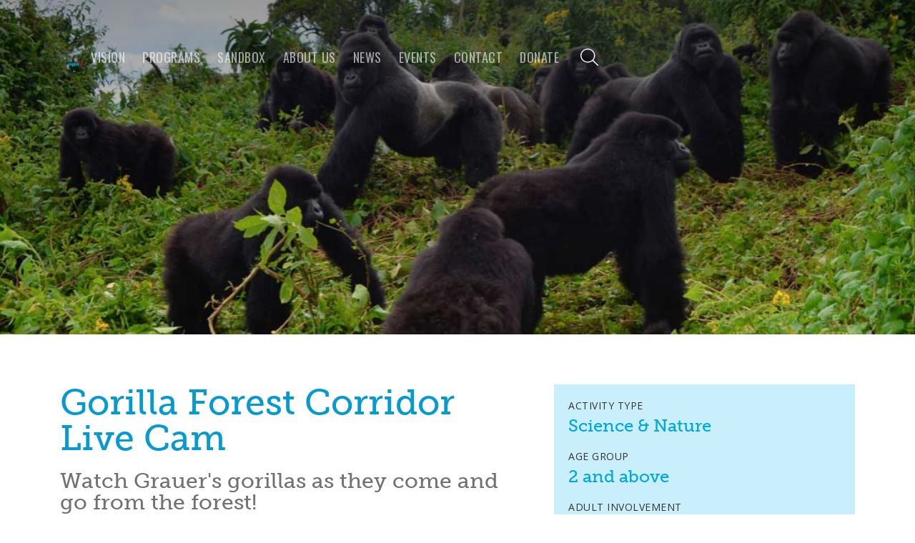

--- FILE ---
content_type: text/html; charset=utf-8
request_url: https://www.exploremuseum.org/sandbox-activity/gorilla-forest-corridor-live-cam
body_size: 4878
content:
<!DOCTYPE html><!-- Last Published: Tue Nov 04 2025 21:15:40 GMT+0000 (Coordinated Universal Time) --><html data-wf-domain="www.exploremuseum.org" data-wf-page="5e8d39af7a006e1fce1995ad" data-wf-site="5632974a224fd5d015056fac" lang="en" data-wf-collection="5e8d39af7a006e6e091995ab" data-wf-item-slug="gorilla-forest-corridor-live-cam"><head><meta charset="utf-8"/><title>Explore Museum Sandbox Activities - Gorilla Forest Corridor Live Cam</title><meta content="Watch Grauer&#x27;s gorillas as they come and go from the forest!" name="description"/><meta content="Explore Museum Sandbox Activities - Gorilla Forest Corridor Live Cam" property="og:title"/><meta content="Watch Grauer&#x27;s gorillas as they come and go from the forest!" property="og:description"/><meta content="https://cdn.prod.website-files.com/5845caa5b2c8cdca6c2a2d99/5eed150ca3ad946862dd6cd2_gorilla_30.jpg" property="og:image"/><meta content="Explore Museum Sandbox Activities - Gorilla Forest Corridor Live Cam" property="twitter:title"/><meta content="Watch Grauer&#x27;s gorillas as they come and go from the forest!" property="twitter:description"/><meta content="https://cdn.prod.website-files.com/5845caa5b2c8cdca6c2a2d99/5eed150ca3ad946862dd6cd2_gorilla_30.jpg" property="twitter:image"/><meta property="og:type" content="website"/><meta content="summary_large_image" name="twitter:card"/><meta content="width=device-width, initial-scale=1" name="viewport"/><meta content="qHUu-JihjohJe625V8ijB2vRLX5lICsFVxLuFBQ2rNs" name="google-site-verification"/><link href="https://cdn.prod.website-files.com/5632974a224fd5d015056fac/css/explore-museum.shared.8657c19cb.min.css" rel="stylesheet" type="text/css"/><link href="https://fonts.googleapis.com" rel="preconnect"/><link href="https://fonts.gstatic.com" rel="preconnect" crossorigin="anonymous"/><script src="https://ajax.googleapis.com/ajax/libs/webfont/1.6.26/webfont.js" type="text/javascript"></script><script type="text/javascript">WebFont.load({  google: {    families: ["Oswald:200,300,400,500,600,700","Open Sans:300,300italic,400,400italic,600,600italic,700,700italic,800,800italic","Montserrat:100,100italic,200,200italic,300,300italic,400,400italic,500,500italic,600,600italic,700,700italic,800,800italic,900,900italic","Lato:100,100italic,300,300italic,400,400italic,700,700italic,900,900italic"]  }});</script><script src="https://use.typekit.net/zob2qbm.js" type="text/javascript"></script><script type="text/javascript">try{Typekit.load();}catch(e){}</script><script type="text/javascript">!function(o,c){var n=c.documentElement,t=" w-mod-";n.className+=t+"js",("ontouchstart"in o||o.DocumentTouch&&c instanceof DocumentTouch)&&(n.className+=t+"touch")}(window,document);</script><link href="https://cdn.prod.website-files.com/5632974a224fd5d015056fac/56391fe4b6784e9162124fa2_explore-flavicon.png" rel="shortcut icon" type="image/x-icon"/><link href="https://cdn.prod.website-files.com/5632974a224fd5d015056fac/56391ffc534d03cf0f9d55cd_explore-web.png" rel="apple-touch-icon"/><script type="text/javascript">var _gaq = _gaq || [];_gaq.push(['_setAccount', 'UA-86462528-1'], ['_trackPageview']);(function() {  var ga = document.createElement('script');  ga.src = ('https:' == document.location.protocol ? 'https://ssl' : 'http://www') + '.google-analytics.com/ga.js';  var s = document.getElementsByTagName('script')[0]; s.parentNode.insertBefore(ga, s);})();</script><script src="https://www.google.com/recaptcha/api.js" type="text/javascript"></script><script type="text/javascript">!function(f,b,e,v,n,t,s){if(f.fbq)return;n=f.fbq=function(){n.callMethod?n.callMethod.apply(n,arguments):n.queue.push(arguments)};if(!f._fbq)f._fbq=n;n.push=n;n.loaded=!0;n.version='2.0';n.agent='plwebflow';n.queue=[];t=b.createElement(e);t.async=!0;t.src=v;s=b.getElementsByTagName(e)[0];s.parentNode.insertBefore(t,s)}(window,document,'script','https://connect.facebook.net/en_US/fbevents.js');fbq('init', '639058500007987');fbq('track', 'PageView');</script><script src="https://cdn.usefathom.com/script.js" data-site="TRGQUACJ" defer></script></head><body><div data-ix="show-navbar" class="navbar-wrapper"><div data-collapse="medium" data-animation="over-left" data-duration="400" data-doc-height="1" data-easing="ease" data-easing2="ease" role="banner" class="navbar w-nav"><div class="nav-container"><div class="div-block-23 w-clearfix"><a href="/" class="logo-container w-inline-block"><img src="https://cdn.prod.website-files.com/5632974a224fd5d015056fac/5656109a9bf8e0437a24a66c_EXPLORE_full-logo.png" width="210" alt="" class="explore-logo"/></a></div><nav role="navigation" class="nav-menu w-nav-menu"><a href="/explore-museum-plan" class="nav-link w-nav-link">VISION</a><a href="/explore-programs" class="nav-link w-nav-link">programs</a><a href="/sandbox" class="nav-link w-nav-link">Sandbox</a><a href="/about-us" class="nav-link w-nav-link">About us</a><a href="/news" class="nav-link w-nav-link">news</a><a href="/events" class="nav-link w-nav-link">Events</a><a data-ix="open-popup" href="/contact-us" class="nav-link w-nav-link">Contact</a><a data-ix="open-popup" href="/donate" class="nav-link w-nav-link">Donate</a><a href="/search" class="search-link w-hidden-medium w-hidden-small w-hidden-tiny w-inline-block"></a></nav><div class="menu-button w-nav-button"><div class="hamburger-icon w-icon-nav-menu"></div></div></div></div></div><div id="top" data-ix="show-fixed-navbar" style="background-image:url(&quot;https://cdn.prod.website-files.com/5845caa5b2c8cdca6c2a2d99/5eed150ca3ad946862dd6cd2_gorilla_30.jpg&quot;)" class="page-header activity"><div class="div-block-12"><div class="badge-block w-condition-invisible"><img src="https://cdn.prod.website-files.com/5632974a224fd5d015056fac/5e9f3b4ce570d771863d3db1_e%20circle.png" width="60" alt=""/></div></div></div><div class="section"><div class="div-block-7"><div class="div-block-8"><h1 data-ix="page-title" class="heading-2">Gorilla Forest Corridor Live Cam</h1><h2 data-ix="page-title-2" class="heading-3">Watch Grauer&#x27;s gorillas as they come and go from the forest!</h2><div class="div-block-28"><a href="https://explore.org/livecams/african-wildlife/gorilla-forest-corridor" target="_blank" class="master-button w-button">Explore Here!</a></div><div class="text-block-4">GRACE Center, Kasugho, Democratic Republic of Congo</div><div class="body-copy w-richtext"><p>Click the Explore! More button to watch as the gorillas pass through, graze on vegetation, and maybe even make a nest for their overnight slumber! </p><p>‍</p><p>These gorillas can choose where to sleep and they often choose to bed down inside their night building, but they sometimes sleep outside too. Also, because they eat so much fibrous vegetation, gorillas spend a lot of time resting and digesting. Expect to see some spectacularly lazy afternoon nap sessions!</p><p>‍</p><p>Best Viewing Hours:<br/>2 am -3:30 am PDT<br/>5:30 am -7 am PDT</p></div><div class="video-2 w-dyn-bind-empty w-video w-embed"></div><div class="download-resource w-condition-invisible"><div class="text-block-2">Resources</div><a href="#" class="link-block-2 w-inline-block"><div>Downloadable PDF</div></a></div></div><div class="div-block-9"><div class="div-block-10"><div class="act-stat"><div class="text-block-2">Activity Type</div><a href="/activity-types/science-and-nature" class="w-inline-block"><div class="text-block-3">Science &amp; Nature</div></a></div><div class="act-stat"><div class="text-block-2">Age Group</div><a href="/activity-types/science-and-nature" class="w-inline-block"><div class="text-block-3">2 and above</div></a></div><div class="act-stat"><div class="text-block-2">Adult Involvement</div><a href="/activity-types/science-and-nature" class="w-inline-block"><div class="text-block-3">Optional</div></a></div><div class="act-stat w-condition-invisible"><div class="text-block-2">Materials Needed</div><a href="/activity-types/science-and-nature" class="w-inline-block"><div class="text-block-3 w-dyn-bind-empty"></div></a></div><div class="act-stat"><div class="text-block-2">Time Required</div><a href="/activity-types/science-and-nature" class="w-inline-block"><div class="text-block-3">Under an hour</div></a></div></div><div class="div-block-15"><div class="text-block-2">Choose another Activity</div><div class="collection-list-wrapper-2 w-dyn-list"><div role="list" class="collection-list w-dyn-items"><div role="listitem" class="w-dyn-item"><a href="/activity-types/current-events" class="activity-link small w-inline-block"><div>Current Events</div></a></div><div role="listitem" class="w-dyn-item"><a href="/activity-types/arts" class="activity-link small w-inline-block"><div>Arts</div></a></div><div role="listitem" class="w-dyn-item"><a href="/activity-types/food" class="activity-link small w-inline-block"><div>Food</div></a></div><div role="listitem" class="w-dyn-item"><a href="/activity-types/movement" class="activity-link small w-inline-block"><div>Movement</div></a></div><div role="listitem" class="w-dyn-item"><a href="/activity-types/performance" class="activity-link small w-inline-block"><div>Performance</div></a></div><div role="listitem" class="w-dyn-item"><a href="/activity-types/science-and-nature" class="activity-link small w-inline-block"><div>Science &amp; Nature</div></a></div><div role="listitem" class="w-dyn-item"><a href="/activity-types/storytime" class="activity-link small w-inline-block"><div>Storytime &amp; Reading</div></a></div><div role="listitem" class="w-dyn-item"><a href="/activity-types/social-studies" class="activity-link small w-inline-block"><div>Social Studies</div></a></div><div role="listitem" class="w-dyn-item"><a href="/activity-types/explore-more" class="activity-link small w-inline-block"><div>Explore! More</div></a></div><div role="listitem" class="w-dyn-item"><a href="/activity-types/caregivers-and-teachers" class="activity-link small w-inline-block"><div>Parents/Caregivers/Teachers</div></a></div></div></div></div><div><div class="text-block-2">Related Activities</div><div class="w-dyn-list"><div role="list" class="w-dyn-items"><div role="listitem" class="w-dyn-item"><a href="/sandbox-activity/climate-change-resources-from-amnh" class="link-block-4 w-inline-block"><div class="text-block-3">Climate Change Resources from AMNH</div></a></div><div role="listitem" class="w-dyn-item"><a href="/sandbox-activity/the-pandas-are-coming" class="link-block-4 w-inline-block"><div class="text-block-3">The Pandas Are Coming!</div></a></div><div role="listitem" class="w-dyn-item"><a href="/sandbox-activity/how-to-celebrate-earth-day-for-kids" class="link-block-4 w-inline-block"><div class="text-block-3">How to Celebrate Earth Day for Kids</div></a></div></div></div></div></div></div><div class="div-block-13"><h3 class="heading-4">Gallery Examples</h3><div data-delay="4000" data-animation="slide" class="gallery-slider-2 w-slider" data-autoplay="false" data-easing="ease" data-hide-arrows="false" data-disable-swipe="false" data-autoplay-limit="0" data-nav-spacing="3" data-duration="500" data-infinite="true"><div class="mask w-slider-mask"><div class="gallery-slide w-slide"><div class="gallery-wrapper w-dyn-list"><div class="empty-state-4 w-dyn-empty"><div class="text-block-7">No gallery examples are available at this time</div></div></div></div><div class="gallery-slide w-slide"><div class="w-dyn-list"><div class="empty-state-2 w-dyn-empty"><div>No items found.</div></div></div></div><div class="gallery-slide w-slide"><div class="w-dyn-list"><div class="empty-state-3 w-dyn-empty"><div>No items found.</div></div></div></div><div class="gallery-slide w-slide"><div class="w-dyn-list"><div class="empty-state-5 w-dyn-empty"><div>No items found.</div></div></div></div><div class="gallery-slide w-slide"><div class="w-dyn-list"><div class="empty-state-6 w-dyn-empty"><div>No items found.</div></div></div></div><div class="gallery-slide w-slide"><div class="w-dyn-list"><div class="empty-state-7 w-dyn-empty"><div>No items found.</div></div></div></div></div><div class="left-arrow w-slider-arrow-left"><div class="icon w-icon-slider-left"></div></div><div class="right-arrow w-slider-arrow-right"><div class="icon-2 w-icon-slider-right"></div></div><div class="slide-nav w-slider-nav w-round"></div></div></div></div><div class="section blue"><div class="container cta w-container"><h3 data-ix="fade-in-on-scroll-1" class="cta-title">Sign Up to learn when new activities are added to the Explore! Sandbox</h3><div class="sign-up-for-new-sandbox-itemas w-form"><form id="wf-form-sandbox-notification" name="wf-form-sandbox-notification" data-name="sandbox-notification" method="get" class="form-2 w-clearfix" data-wf-page-id="5e8d39af7a006e1fce1995ad" data-wf-element-id="456ffe3b-145a-7d1a-ca7c-a49a1a75f0b3"><input class="newsletter-field w-input" maxlength="256" name="name-2" data-name="Name 2" placeholder="Sign-up for Sandbox Notifications" type="text" id="name-2"/><input type="submit" data-wait="Please wait..." class="newsletter-button w-button" value="Submit"/></form><div class="w-form-done"><div>Thank you! Your submission has been received!</div></div><div class="w-form-fail"><div>Oops! Something went wrong while submitting the form.</div></div></div></div></div><div class="footer"><div class="div-block-43"><div class="div-block-44"><div class="div-block-45"><a href="/donate" class="link w-inline-block"><div class="footer-icon-circle"><img src="https://cdn.prod.website-files.com/5632974a224fd5d015056fac/5ef3b22469acf83da43dc346_contact.png" alt="" class="image-4"/></div></a><h4>DONATE</h4></div></div><div class="div-block-44"><div class="div-block-45"><a href="https://twitter.com/wdckids" target="_blank" class="link w-inline-block"><div class="footer-icon-circle"><img src="https://cdn.prod.website-files.com/5632974a224fd5d015056fac/57febebd06c0783f107f28cb_white-twitter-512.png" sizes="(max-width: 512px) 100vw, 512px" srcset="https://cdn.prod.website-files.com/5632974a224fd5d015056fac/57febebd06c0783f107f28cb_white-twitter-512-p-500x500.png 500w, https://cdn.prod.website-files.com/5632974a224fd5d015056fac/57febebd06c0783f107f28cb_white-twitter-512.png 512w" alt="" class="twitter-icon"/></div></a><h4>twitter</h4></div></div><div class="div-block-44"><div class="div-block-45"><a href="https://www.facebook.com/wdckids" target="_blank" class="link w-inline-block"><div class="footer-icon-circle"><img src="https://cdn.prod.website-files.com/5632974a224fd5d015056fac/5800f981f6f06446671d5f16_facebook.png" alt="" class="facebook-icon"/></div></a><h4>facebook</h4></div></div><div class="div-block-44"><div class="div-block-45"><a href="https://www.instagram.com/explore_museum_dc/" target="_blank" class="link w-inline-block"><div class="footer-icon-circle"><img src="https://cdn.prod.website-files.com/5632974a224fd5d015056fac/5efca5d4fab5cd3ec8858705_insta-icon.png" alt="" class="image-5"/></div></a><h4>instagram</h4></div></div><div class="div-block-44"><div class="div-block-45"><a href="/contact-us" class="link w-inline-block"><div class="footer-icon-circle"><img src="https://cdn.prod.website-files.com/5632974a224fd5d015056fac/5632974a1af87fd0151ec83f_Icon-mail.png" alt="" class="email-icon"/></div></a><h4>contact</h4></div></div></div><div class="bottom-footer"><div class="footer-container w-container"><div class="bottom-footer-text">Copyright © 2025 Explore Children&#x27;s Museum</div><div class="bottom-footer-text"><a href="https://goo.gl/maps/4YT5dfZnq2t" target="_blank" class="link bottom-footer-link">1828 L Street NW, Suite 703, Washington DC 20036</a></div><a href="/privacy-policy" class="link bottom-footer-link">Privacy Policy</a><a href="https://www.ifmm.com" target="_blank" class="link bottom-footer-link">Designed by IFMM</a></div></div></div><div class="upload-form-modal"><div class="div-block-24"></div></div><script src="https://d3e54v103j8qbb.cloudfront.net/js/jquery-3.5.1.min.dc5e7f18c8.js?site=5632974a224fd5d015056fac" type="text/javascript" integrity="sha256-9/aliU8dGd2tb6OSsuzixeV4y/faTqgFtohetphbbj0=" crossorigin="anonymous"></script><script src="https://cdn.prod.website-files.com/5632974a224fd5d015056fac/js/explore-museum.schunk.76fe0e23b0db475f.js" type="text/javascript"></script><script src="https://cdn.prod.website-files.com/5632974a224fd5d015056fac/js/explore-museum.schunk.61b534daaaeddbc7.js" type="text/javascript"></script><script src="https://cdn.prod.website-files.com/5632974a224fd5d015056fac/js/explore-museum.schunk.ca3e15cf5e61b4c1.js" type="text/javascript"></script><script src="https://cdn.prod.website-files.com/5632974a224fd5d015056fac/js/explore-museum.82fc1b01.4f1144356798cc47.js" type="text/javascript"></script></body></html>

--- FILE ---
content_type: text/css
request_url: https://cdn.prod.website-files.com/5632974a224fd5d015056fac/css/explore-museum.shared.8657c19cb.min.css
body_size: 20385
content:
html{-webkit-text-size-adjust:100%;-ms-text-size-adjust:100%;font-family:sans-serif}body{margin:0}article,aside,details,figcaption,figure,footer,header,hgroup,main,menu,nav,section,summary{display:block}audio,canvas,progress,video{vertical-align:baseline;display:inline-block}audio:not([controls]){height:0;display:none}[hidden],template{display:none}a{background-color:#0000}a:active,a:hover{outline:0}abbr[title]{border-bottom:1px dotted}b,strong{font-weight:700}dfn{font-style:italic}h1{margin:.67em 0;font-size:2em}mark{color:#000;background:#ff0}small{font-size:80%}sub,sup{vertical-align:baseline;font-size:75%;line-height:0;position:relative}sup{top:-.5em}sub{bottom:-.25em}img{border:0}svg:not(:root){overflow:hidden}hr{box-sizing:content-box;height:0}pre{overflow:auto}code,kbd,pre,samp{font-family:monospace;font-size:1em}button,input,optgroup,select,textarea{color:inherit;font:inherit;margin:0}button{overflow:visible}button,select{text-transform:none}button,html input[type=button],input[type=reset]{-webkit-appearance:button;cursor:pointer}button[disabled],html input[disabled]{cursor:default}button::-moz-focus-inner,input::-moz-focus-inner{border:0;padding:0}input{line-height:normal}input[type=checkbox],input[type=radio]{box-sizing:border-box;padding:0}input[type=number]::-webkit-inner-spin-button,input[type=number]::-webkit-outer-spin-button{height:auto}input[type=search]{-webkit-appearance:none}input[type=search]::-webkit-search-cancel-button,input[type=search]::-webkit-search-decoration{-webkit-appearance:none}legend{border:0;padding:0}textarea{overflow:auto}optgroup{font-weight:700}table{border-collapse:collapse;border-spacing:0}td,th{padding:0}@font-face{font-family:webflow-icons;src:url([data-uri])format("truetype");font-weight:400;font-style:normal}[class^=w-icon-],[class*=\ w-icon-]{speak:none;font-variant:normal;text-transform:none;-webkit-font-smoothing:antialiased;-moz-osx-font-smoothing:grayscale;font-style:normal;font-weight:400;line-height:1;font-family:webflow-icons!important}.w-icon-slider-right:before{content:""}.w-icon-slider-left:before{content:""}.w-icon-nav-menu:before{content:""}.w-icon-arrow-down:before,.w-icon-dropdown-toggle:before{content:""}.w-icon-file-upload-remove:before{content:""}.w-icon-file-upload-icon:before{content:""}*{box-sizing:border-box}html{height:100%}body{color:#333;background-color:#fff;min-height:100%;margin:0;font-family:Arial,sans-serif;font-size:14px;line-height:20px}img{vertical-align:middle;max-width:100%;display:inline-block}html.w-mod-touch *{background-attachment:scroll!important}.w-block{display:block}.w-inline-block{max-width:100%;display:inline-block}.w-clearfix:before,.w-clearfix:after{content:" ";grid-area:1/1/2/2;display:table}.w-clearfix:after{clear:both}.w-hidden{display:none}.w-button{color:#fff;line-height:inherit;cursor:pointer;background-color:#3898ec;border:0;border-radius:0;padding:9px 15px;text-decoration:none;display:inline-block}input.w-button{-webkit-appearance:button}html[data-w-dynpage] [data-w-cloak]{color:#0000!important}.w-code-block{margin:unset}pre.w-code-block code{all:inherit}.w-optimization{display:contents}.w-webflow-badge,.w-webflow-badge>img{box-sizing:unset;width:unset;height:unset;max-height:unset;max-width:unset;min-height:unset;min-width:unset;margin:unset;padding:unset;float:unset;clear:unset;border:unset;border-radius:unset;background:unset;background-image:unset;background-position:unset;background-size:unset;background-repeat:unset;background-origin:unset;background-clip:unset;background-attachment:unset;background-color:unset;box-shadow:unset;transform:unset;direction:unset;font-family:unset;font-weight:unset;color:unset;font-size:unset;line-height:unset;font-style:unset;font-variant:unset;text-align:unset;letter-spacing:unset;-webkit-text-decoration:unset;text-decoration:unset;text-indent:unset;text-transform:unset;list-style-type:unset;text-shadow:unset;vertical-align:unset;cursor:unset;white-space:unset;word-break:unset;word-spacing:unset;word-wrap:unset;transition:unset}.w-webflow-badge{white-space:nowrap;cursor:pointer;box-shadow:0 0 0 1px #0000001a,0 1px 3px #0000001a;visibility:visible!important;opacity:1!important;z-index:2147483647!important;color:#aaadb0!important;overflow:unset!important;background-color:#fff!important;border-radius:3px!important;width:auto!important;height:auto!important;margin:0!important;padding:6px!important;font-size:12px!important;line-height:14px!important;text-decoration:none!important;display:inline-block!important;position:fixed!important;inset:auto 12px 12px auto!important;transform:none!important}.w-webflow-badge>img{position:unset;visibility:unset!important;opacity:1!important;vertical-align:middle!important;display:inline-block!important}h1,h2,h3,h4,h5,h6{margin-bottom:10px;font-weight:700}h1{margin-top:20px;font-size:38px;line-height:44px}h2{margin-top:20px;font-size:32px;line-height:36px}h3{margin-top:20px;font-size:24px;line-height:30px}h4{margin-top:10px;font-size:18px;line-height:24px}h5{margin-top:10px;font-size:14px;line-height:20px}h6{margin-top:10px;font-size:12px;line-height:18px}p{margin-top:0;margin-bottom:10px}blockquote{border-left:5px solid #e2e2e2;margin:0 0 10px;padding:10px 20px;font-size:18px;line-height:22px}figure{margin:0 0 10px}figcaption{text-align:center;margin-top:5px}ul,ol{margin-top:0;margin-bottom:10px;padding-left:40px}.w-list-unstyled{padding-left:0;list-style:none}.w-embed:before,.w-embed:after{content:" ";grid-area:1/1/2/2;display:table}.w-embed:after{clear:both}.w-video{width:100%;padding:0;position:relative}.w-video iframe,.w-video object,.w-video embed{border:none;width:100%;height:100%;position:absolute;top:0;left:0}fieldset{border:0;margin:0;padding:0}button,[type=button],[type=reset]{cursor:pointer;-webkit-appearance:button;border:0}.w-form{margin:0 0 15px}.w-form-done{text-align:center;background-color:#ddd;padding:20px;display:none}.w-form-fail{background-color:#ffdede;margin-top:10px;padding:10px;display:none}label{margin-bottom:5px;font-weight:700;display:block}.w-input,.w-select{color:#333;vertical-align:middle;background-color:#fff;border:1px solid #ccc;width:100%;height:38px;margin-bottom:10px;padding:8px 12px;font-size:14px;line-height:1.42857;display:block}.w-input::placeholder,.w-select::placeholder{color:#999}.w-input:focus,.w-select:focus{border-color:#3898ec;outline:0}.w-input[disabled],.w-select[disabled],.w-input[readonly],.w-select[readonly],fieldset[disabled] .w-input,fieldset[disabled] .w-select{cursor:not-allowed}.w-input[disabled]:not(.w-input-disabled),.w-select[disabled]:not(.w-input-disabled),.w-input[readonly],.w-select[readonly],fieldset[disabled]:not(.w-input-disabled) .w-input,fieldset[disabled]:not(.w-input-disabled) .w-select{background-color:#eee}textarea.w-input,textarea.w-select{height:auto}.w-select{background-color:#f3f3f3}.w-select[multiple]{height:auto}.w-form-label{cursor:pointer;margin-bottom:0;font-weight:400;display:inline-block}.w-radio{margin-bottom:5px;padding-left:20px;display:block}.w-radio:before,.w-radio:after{content:" ";grid-area:1/1/2/2;display:table}.w-radio:after{clear:both}.w-radio-input{float:left;margin:3px 0 0 -20px;line-height:normal}.w-file-upload{margin-bottom:10px;display:block}.w-file-upload-input{opacity:0;z-index:-100;width:.1px;height:.1px;position:absolute;overflow:hidden}.w-file-upload-default,.w-file-upload-uploading,.w-file-upload-success{color:#333;display:inline-block}.w-file-upload-error{margin-top:10px;display:block}.w-file-upload-default.w-hidden,.w-file-upload-uploading.w-hidden,.w-file-upload-error.w-hidden,.w-file-upload-success.w-hidden{display:none}.w-file-upload-uploading-btn{cursor:pointer;background-color:#fafafa;border:1px solid #ccc;margin:0;padding:8px 12px;font-size:14px;font-weight:400;display:flex}.w-file-upload-file{background-color:#fafafa;border:1px solid #ccc;flex-grow:1;justify-content:space-between;margin:0;padding:8px 9px 8px 11px;display:flex}.w-file-upload-file-name{font-size:14px;font-weight:400;display:block}.w-file-remove-link{cursor:pointer;width:auto;height:auto;margin-top:3px;margin-left:10px;padding:3px;display:block}.w-icon-file-upload-remove{margin:auto;font-size:10px}.w-file-upload-error-msg{color:#ea384c;padding:2px 0;display:inline-block}.w-file-upload-info{padding:0 12px;line-height:38px;display:inline-block}.w-file-upload-label{cursor:pointer;background-color:#fafafa;border:1px solid #ccc;margin:0;padding:8px 12px;font-size:14px;font-weight:400;display:inline-block}.w-icon-file-upload-icon,.w-icon-file-upload-uploading{width:20px;margin-right:8px;display:inline-block}.w-icon-file-upload-uploading{height:20px}.w-container{max-width:940px;margin-left:auto;margin-right:auto}.w-container:before,.w-container:after{content:" ";grid-area:1/1/2/2;display:table}.w-container:after{clear:both}.w-container .w-row{margin-left:-10px;margin-right:-10px}.w-row:before,.w-row:after{content:" ";grid-area:1/1/2/2;display:table}.w-row:after{clear:both}.w-row .w-row{margin-left:0;margin-right:0}.w-col{float:left;width:100%;min-height:1px;padding-left:10px;padding-right:10px;position:relative}.w-col .w-col{padding-left:0;padding-right:0}.w-col-1{width:8.33333%}.w-col-2{width:16.6667%}.w-col-3{width:25%}.w-col-4{width:33.3333%}.w-col-5{width:41.6667%}.w-col-6{width:50%}.w-col-7{width:58.3333%}.w-col-8{width:66.6667%}.w-col-9{width:75%}.w-col-10{width:83.3333%}.w-col-11{width:91.6667%}.w-col-12{width:100%}.w-hidden-main{display:none!important}@media screen and (max-width:991px){.w-container{max-width:728px}.w-hidden-main{display:inherit!important}.w-hidden-medium{display:none!important}.w-col-medium-1{width:8.33333%}.w-col-medium-2{width:16.6667%}.w-col-medium-3{width:25%}.w-col-medium-4{width:33.3333%}.w-col-medium-5{width:41.6667%}.w-col-medium-6{width:50%}.w-col-medium-7{width:58.3333%}.w-col-medium-8{width:66.6667%}.w-col-medium-9{width:75%}.w-col-medium-10{width:83.3333%}.w-col-medium-11{width:91.6667%}.w-col-medium-12{width:100%}.w-col-stack{width:100%;left:auto;right:auto}}@media screen and (max-width:767px){.w-hidden-main,.w-hidden-medium{display:inherit!important}.w-hidden-small{display:none!important}.w-row,.w-container .w-row{margin-left:0;margin-right:0}.w-col{width:100%;left:auto;right:auto}.w-col-small-1{width:8.33333%}.w-col-small-2{width:16.6667%}.w-col-small-3{width:25%}.w-col-small-4{width:33.3333%}.w-col-small-5{width:41.6667%}.w-col-small-6{width:50%}.w-col-small-7{width:58.3333%}.w-col-small-8{width:66.6667%}.w-col-small-9{width:75%}.w-col-small-10{width:83.3333%}.w-col-small-11{width:91.6667%}.w-col-small-12{width:100%}}@media screen and (max-width:479px){.w-container{max-width:none}.w-hidden-main,.w-hidden-medium,.w-hidden-small{display:inherit!important}.w-hidden-tiny{display:none!important}.w-col{width:100%}.w-col-tiny-1{width:8.33333%}.w-col-tiny-2{width:16.6667%}.w-col-tiny-3{width:25%}.w-col-tiny-4{width:33.3333%}.w-col-tiny-5{width:41.6667%}.w-col-tiny-6{width:50%}.w-col-tiny-7{width:58.3333%}.w-col-tiny-8{width:66.6667%}.w-col-tiny-9{width:75%}.w-col-tiny-10{width:83.3333%}.w-col-tiny-11{width:91.6667%}.w-col-tiny-12{width:100%}}.w-widget{position:relative}.w-widget-map{width:100%;height:400px}.w-widget-map label{width:auto;display:inline}.w-widget-map img{max-width:inherit}.w-widget-map .gm-style-iw{text-align:center}.w-widget-map .gm-style-iw>button{display:none!important}.w-widget-twitter{overflow:hidden}.w-widget-twitter-count-shim{vertical-align:top;text-align:center;background:#fff;border:1px solid #758696;border-radius:3px;width:28px;height:20px;display:inline-block;position:relative}.w-widget-twitter-count-shim *{pointer-events:none;-webkit-user-select:none;user-select:none}.w-widget-twitter-count-shim .w-widget-twitter-count-inner{text-align:center;color:#999;font-family:serif;font-size:15px;line-height:12px;position:relative}.w-widget-twitter-count-shim .w-widget-twitter-count-clear{display:block;position:relative}.w-widget-twitter-count-shim.w--large{width:36px;height:28px}.w-widget-twitter-count-shim.w--large .w-widget-twitter-count-inner{font-size:18px;line-height:18px}.w-widget-twitter-count-shim:not(.w--vertical){margin-left:5px;margin-right:8px}.w-widget-twitter-count-shim:not(.w--vertical).w--large{margin-left:6px}.w-widget-twitter-count-shim:not(.w--vertical):before,.w-widget-twitter-count-shim:not(.w--vertical):after{content:" ";pointer-events:none;border:solid #0000;width:0;height:0;position:absolute;top:50%;left:0}.w-widget-twitter-count-shim:not(.w--vertical):before{border-width:4px;border-color:#75869600 #5d6c7b #75869600 #75869600;margin-top:-4px;margin-left:-9px}.w-widget-twitter-count-shim:not(.w--vertical).w--large:before{border-width:5px;margin-top:-5px;margin-left:-10px}.w-widget-twitter-count-shim:not(.w--vertical):after{border-width:4px;border-color:#fff0 #fff #fff0 #fff0;margin-top:-4px;margin-left:-8px}.w-widget-twitter-count-shim:not(.w--vertical).w--large:after{border-width:5px;margin-top:-5px;margin-left:-9px}.w-widget-twitter-count-shim.w--vertical{width:61px;height:33px;margin-bottom:8px}.w-widget-twitter-count-shim.w--vertical:before,.w-widget-twitter-count-shim.w--vertical:after{content:" ";pointer-events:none;border:solid #0000;width:0;height:0;position:absolute;top:100%;left:50%}.w-widget-twitter-count-shim.w--vertical:before{border-width:5px;border-color:#5d6c7b #75869600 #75869600;margin-left:-5px}.w-widget-twitter-count-shim.w--vertical:after{border-width:4px;border-color:#fff #fff0 #fff0;margin-left:-4px}.w-widget-twitter-count-shim.w--vertical .w-widget-twitter-count-inner{font-size:18px;line-height:22px}.w-widget-twitter-count-shim.w--vertical.w--large{width:76px}.w-background-video{color:#fff;height:500px;position:relative;overflow:hidden}.w-background-video>video{object-fit:cover;z-index:-100;background-position:50%;background-size:cover;width:100%;height:100%;margin:auto;position:absolute;inset:-100%}.w-background-video>video::-webkit-media-controls-start-playback-button{-webkit-appearance:none;display:none!important}.w-background-video--control{background-color:#0000;padding:0;position:absolute;bottom:1em;right:1em}.w-background-video--control>[hidden]{display:none!important}.w-slider{text-align:center;clear:both;-webkit-tap-highlight-color:#0000;tap-highlight-color:#0000;background:#ddd;height:300px;position:relative}.w-slider-mask{z-index:1;white-space:nowrap;height:100%;display:block;position:relative;left:0;right:0;overflow:hidden}.w-slide{vertical-align:top;white-space:normal;text-align:left;width:100%;height:100%;display:inline-block;position:relative}.w-slider-nav{z-index:2;text-align:center;-webkit-tap-highlight-color:#0000;tap-highlight-color:#0000;height:40px;margin:auto;padding-top:10px;position:absolute;inset:auto 0 0}.w-slider-nav.w-round>div{border-radius:100%}.w-slider-nav.w-num>div{font-size:inherit;line-height:inherit;width:auto;height:auto;padding:.2em .5em}.w-slider-nav.w-shadow>div{box-shadow:0 0 3px #3336}.w-slider-nav-invert{color:#fff}.w-slider-nav-invert>div{background-color:#2226}.w-slider-nav-invert>div.w-active{background-color:#222}.w-slider-dot{cursor:pointer;background-color:#fff6;width:1em;height:1em;margin:0 3px .5em;transition:background-color .1s,color .1s;display:inline-block;position:relative}.w-slider-dot.w-active{background-color:#fff}.w-slider-dot:focus{outline:none;box-shadow:0 0 0 2px #fff}.w-slider-dot:focus.w-active{box-shadow:none}.w-slider-arrow-left,.w-slider-arrow-right{cursor:pointer;color:#fff;-webkit-tap-highlight-color:#0000;tap-highlight-color:#0000;-webkit-user-select:none;user-select:none;width:80px;margin:auto;font-size:40px;position:absolute;inset:0;overflow:hidden}.w-slider-arrow-left [class^=w-icon-],.w-slider-arrow-right [class^=w-icon-],.w-slider-arrow-left [class*=\ w-icon-],.w-slider-arrow-right [class*=\ w-icon-]{position:absolute}.w-slider-arrow-left:focus,.w-slider-arrow-right:focus{outline:0}.w-slider-arrow-left{z-index:3;right:auto}.w-slider-arrow-right{z-index:4;left:auto}.w-icon-slider-left,.w-icon-slider-right{width:1em;height:1em;margin:auto;inset:0}.w-slider-aria-label{clip:rect(0 0 0 0);border:0;width:1px;height:1px;margin:-1px;padding:0;position:absolute;overflow:hidden}.w-slider-force-show{display:block!important}.w-dropdown{text-align:left;z-index:900;margin-left:auto;margin-right:auto;display:inline-block;position:relative}.w-dropdown-btn,.w-dropdown-toggle,.w-dropdown-link{vertical-align:top;color:#222;text-align:left;white-space:nowrap;margin-left:auto;margin-right:auto;padding:20px;text-decoration:none;position:relative}.w-dropdown-toggle{-webkit-user-select:none;user-select:none;cursor:pointer;padding-right:40px;display:inline-block}.w-dropdown-toggle:focus{outline:0}.w-icon-dropdown-toggle{width:1em;height:1em;margin:auto 20px auto auto;position:absolute;top:0;bottom:0;right:0}.w-dropdown-list{background:#ddd;min-width:100%;display:none;position:absolute}.w-dropdown-list.w--open{display:block}.w-dropdown-link{color:#222;padding:10px 20px;display:block}.w-dropdown-link.w--current{color:#0082f3}.w-dropdown-link:focus{outline:0}@media screen and (max-width:767px){.w-nav-brand{padding-left:10px}}.w-lightbox-backdrop{cursor:auto;letter-spacing:normal;text-indent:0;text-shadow:none;text-transform:none;visibility:visible;white-space:normal;word-break:normal;word-spacing:normal;word-wrap:normal;color:#fff;text-align:center;z-index:2000;opacity:0;-webkit-user-select:none;-moz-user-select:none;-webkit-tap-highlight-color:transparent;background:#000000e6;outline:0;font-family:Helvetica Neue,Helvetica,Ubuntu,Segoe UI,Verdana,sans-serif;font-size:17px;font-style:normal;font-weight:300;line-height:1.2;list-style:disc;position:fixed;inset:0;-webkit-transform:translate(0)}.w-lightbox-backdrop,.w-lightbox-container{-webkit-overflow-scrolling:touch;height:100%;overflow:auto}.w-lightbox-content{height:100vh;position:relative;overflow:hidden}.w-lightbox-view{opacity:0;width:100vw;height:100vh;position:absolute}.w-lightbox-view:before{content:"";height:100vh}.w-lightbox-group,.w-lightbox-group .w-lightbox-view,.w-lightbox-group .w-lightbox-view:before{height:86vh}.w-lightbox-frame,.w-lightbox-view:before{vertical-align:middle;display:inline-block}.w-lightbox-figure{margin:0;position:relative}.w-lightbox-group .w-lightbox-figure{cursor:pointer}.w-lightbox-img{width:auto;max-width:none;height:auto}.w-lightbox-image{float:none;max-width:100vw;max-height:100vh;display:block}.w-lightbox-group .w-lightbox-image{max-height:86vh}.w-lightbox-caption{text-align:left;text-overflow:ellipsis;white-space:nowrap;background:#0006;padding:.5em 1em;position:absolute;bottom:0;left:0;right:0;overflow:hidden}.w-lightbox-embed{width:100%;height:100%;position:absolute;inset:0}.w-lightbox-control{cursor:pointer;background-position:50%;background-repeat:no-repeat;background-size:24px;width:4em;transition:all .3s;position:absolute;top:0}.w-lightbox-left{background-image:url([data-uri]);display:none;bottom:0;left:0}.w-lightbox-right{background-image:url([data-uri]);display:none;bottom:0;right:0}.w-lightbox-close{background-image:url([data-uri]);background-size:18px;height:2.6em;right:0}.w-lightbox-strip{white-space:nowrap;padding:0 1vh;line-height:0;position:absolute;bottom:0;left:0;right:0;overflow:auto hidden}.w-lightbox-item{box-sizing:content-box;cursor:pointer;width:10vh;padding:2vh 1vh;display:inline-block;-webkit-transform:translate(0,0)}.w-lightbox-active{opacity:.3}.w-lightbox-thumbnail{background:#222;height:10vh;position:relative;overflow:hidden}.w-lightbox-thumbnail-image{position:absolute;top:0;left:0}.w-lightbox-thumbnail .w-lightbox-tall{width:100%;top:50%;transform:translateY(-50%)}.w-lightbox-thumbnail .w-lightbox-wide{height:100%;left:50%;transform:translate(-50%)}.w-lightbox-spinner{box-sizing:border-box;border:5px solid #0006;border-radius:50%;width:40px;height:40px;margin-top:-20px;margin-left:-20px;animation:.8s linear infinite spin;position:absolute;top:50%;left:50%}.w-lightbox-spinner:after{content:"";border:3px solid #0000;border-bottom-color:#fff;border-radius:50%;position:absolute;inset:-4px}.w-lightbox-hide{display:none}.w-lightbox-noscroll{overflow:hidden}@media (min-width:768px){.w-lightbox-content{height:96vh;margin-top:2vh}.w-lightbox-view,.w-lightbox-view:before{height:96vh}.w-lightbox-group,.w-lightbox-group .w-lightbox-view,.w-lightbox-group .w-lightbox-view:before{height:84vh}.w-lightbox-image{max-width:96vw;max-height:96vh}.w-lightbox-group .w-lightbox-image{max-width:82.3vw;max-height:84vh}.w-lightbox-left,.w-lightbox-right{opacity:.5;display:block}.w-lightbox-close{opacity:.8}.w-lightbox-control:hover{opacity:1}}.w-lightbox-inactive,.w-lightbox-inactive:hover{opacity:0}.w-richtext:before,.w-richtext:after{content:" ";grid-area:1/1/2/2;display:table}.w-richtext:after{clear:both}.w-richtext[contenteditable=true]:before,.w-richtext[contenteditable=true]:after{white-space:initial}.w-richtext ol,.w-richtext ul{overflow:hidden}.w-richtext .w-richtext-figure-selected.w-richtext-figure-type-video div:after,.w-richtext .w-richtext-figure-selected[data-rt-type=video] div:after,.w-richtext .w-richtext-figure-selected.w-richtext-figure-type-image div,.w-richtext .w-richtext-figure-selected[data-rt-type=image] div{outline:2px solid #2895f7}.w-richtext figure.w-richtext-figure-type-video>div:after,.w-richtext figure[data-rt-type=video]>div:after{content:"";display:none;position:absolute;inset:0}.w-richtext figure{max-width:60%;position:relative}.w-richtext figure>div:before{cursor:default!important}.w-richtext figure img{width:100%}.w-richtext figure figcaption.w-richtext-figcaption-placeholder{opacity:.6}.w-richtext figure div{color:#0000;font-size:0}.w-richtext figure.w-richtext-figure-type-image,.w-richtext figure[data-rt-type=image]{display:table}.w-richtext figure.w-richtext-figure-type-image>div,.w-richtext figure[data-rt-type=image]>div{display:inline-block}.w-richtext figure.w-richtext-figure-type-image>figcaption,.w-richtext figure[data-rt-type=image]>figcaption{caption-side:bottom;display:table-caption}.w-richtext figure.w-richtext-figure-type-video,.w-richtext figure[data-rt-type=video]{width:60%;height:0}.w-richtext figure.w-richtext-figure-type-video iframe,.w-richtext figure[data-rt-type=video] iframe{width:100%;height:100%;position:absolute;top:0;left:0}.w-richtext figure.w-richtext-figure-type-video>div,.w-richtext figure[data-rt-type=video]>div{width:100%}.w-richtext figure.w-richtext-align-center{clear:both;margin-left:auto;margin-right:auto}.w-richtext figure.w-richtext-align-center.w-richtext-figure-type-image>div,.w-richtext figure.w-richtext-align-center[data-rt-type=image]>div{max-width:100%}.w-richtext figure.w-richtext-align-normal{clear:both}.w-richtext figure.w-richtext-align-fullwidth{text-align:center;clear:both;width:100%;max-width:100%;margin-left:auto;margin-right:auto;display:block}.w-richtext figure.w-richtext-align-fullwidth>div{padding-bottom:inherit;display:inline-block}.w-richtext figure.w-richtext-align-fullwidth>figcaption{display:block}.w-richtext figure.w-richtext-align-floatleft{float:left;clear:none;margin-right:15px}.w-richtext figure.w-richtext-align-floatright{float:right;clear:none;margin-left:15px}.w-nav{z-index:1000;background:#ddd;position:relative}.w-nav:before,.w-nav:after{content:" ";grid-area:1/1/2/2;display:table}.w-nav:after{clear:both}.w-nav-brand{float:left;color:#333;text-decoration:none;position:relative}.w-nav-link{vertical-align:top;color:#222;text-align:left;margin-left:auto;margin-right:auto;padding:20px;text-decoration:none;display:inline-block;position:relative}.w-nav-link.w--current{color:#0082f3}.w-nav-menu{float:right;position:relative}[data-nav-menu-open]{text-align:center;background:#c8c8c8;min-width:200px;position:absolute;top:100%;left:0;right:0;overflow:visible;display:block!important}.w--nav-link-open{display:block;position:relative}.w-nav-overlay{width:100%;display:none;position:absolute;top:100%;left:0;right:0;overflow:hidden}.w-nav-overlay [data-nav-menu-open]{top:0}.w-nav[data-animation=over-left] .w-nav-overlay{width:auto}.w-nav[data-animation=over-left] .w-nav-overlay,.w-nav[data-animation=over-left] [data-nav-menu-open]{z-index:1;top:0;right:auto}.w-nav[data-animation=over-right] .w-nav-overlay{width:auto}.w-nav[data-animation=over-right] .w-nav-overlay,.w-nav[data-animation=over-right] [data-nav-menu-open]{z-index:1;top:0;left:auto}.w-nav-button{float:right;cursor:pointer;-webkit-tap-highlight-color:#0000;tap-highlight-color:#0000;-webkit-user-select:none;user-select:none;padding:18px;font-size:24px;display:none;position:relative}.w-nav-button:focus{outline:0}.w-nav-button.w--open{color:#fff;background-color:#c8c8c8}.w-nav[data-collapse=all] .w-nav-menu{display:none}.w-nav[data-collapse=all] .w-nav-button,.w--nav-dropdown-open,.w--nav-dropdown-toggle-open{display:block}.w--nav-dropdown-list-open{position:static}@media screen and (max-width:991px){.w-nav[data-collapse=medium] .w-nav-menu{display:none}.w-nav[data-collapse=medium] .w-nav-button{display:block}}@media screen and (max-width:767px){.w-nav[data-collapse=small] .w-nav-menu{display:none}.w-nav[data-collapse=small] .w-nav-button{display:block}.w-nav-brand{padding-left:10px}}@media screen and (max-width:479px){.w-nav[data-collapse=tiny] .w-nav-menu{display:none}.w-nav[data-collapse=tiny] .w-nav-button{display:block}}.w-tabs{position:relative}.w-tabs:before,.w-tabs:after{content:" ";grid-area:1/1/2/2;display:table}.w-tabs:after{clear:both}.w-tab-menu{position:relative}.w-tab-link{vertical-align:top;text-align:left;cursor:pointer;color:#222;background-color:#ddd;padding:9px 30px;text-decoration:none;display:inline-block;position:relative}.w-tab-link.w--current{background-color:#c8c8c8}.w-tab-link:focus{outline:0}.w-tab-content{display:block;position:relative;overflow:hidden}.w-tab-pane{display:none;position:relative}.w--tab-active{display:block}@media screen and (max-width:479px){.w-tab-link{display:block}}.w-ix-emptyfix:after{content:""}@keyframes spin{0%{transform:rotate(0)}to{transform:rotate(360deg)}}.w-dyn-empty{background-color:#ddd;padding:10px}.w-dyn-hide,.w-dyn-bind-empty,.w-condition-invisible{display:none!important}.wf-layout-layout{display:grid}:root{--deep-sky-blue:#00a7e1;--dark-slate-gray:#353538;--white:white;--medium-turquoise:#45c5d6;--explore-red:#d71635;--medium-violet-red:#db1464;--crimson:#d90246;--crimson-2:#d90246}.w-form-formrecaptcha{margin-bottom:8px}.w-pagination-wrapper{flex-wrap:wrap;justify-content:center;display:flex}.w-pagination-previous{color:#333;background-color:#fafafa;border:1px solid #ccc;border-radius:2px;margin-left:10px;margin-right:10px;padding:9px 20px;font-size:14px;display:block}.w-pagination-previous-icon{margin-right:4px}.w-pagination-next{color:#333;background-color:#fafafa;border:1px solid #ccc;border-radius:2px;margin-left:10px;margin-right:10px;padding:9px 20px;font-size:14px;display:block}.w-pagination-next-icon{margin-left:4px}h1{text-align:left;margin-top:20px;margin-bottom:10px;font-family:museo-slab,sans-serif;font-size:31px;font-weight:500;line-height:44px}h2{margin-top:0;margin-bottom:30px;font-family:Oswald,sans-serif;font-size:33px;font-weight:700;line-height:33px}h3{color:#000;text-transform:none;margin-top:10px;margin-bottom:10px;font-family:Open Sans,sans-serif;font-size:21px;font-weight:600;line-height:29px}h4{color:#fff;text-transform:uppercase;margin-top:10px;margin-bottom:20px;font-family:Oswald,sans-serif;font-size:23px;font-weight:700;line-height:24px}h5{color:#000;margin-top:10px;margin-bottom:10px;font-family:Oswald,sans-serif;font-size:18px;font-weight:700;line-height:21px}h6{color:#db1464;margin-top:10px;margin-bottom:10px;font-family:Oswald,sans-serif;font-size:15px;font-weight:700;line-height:18px}p{margin-top:0;margin-bottom:10px;font-family:Open Sans,sans-serif;font-size:16px;line-height:30px}a{color:var(--deep-sky-blue);text-decoration:none}.button{color:#fff;text-align:center;letter-spacing:1px;text-transform:uppercase;background-color:#000;border-radius:10px;margin-top:15px;padding:15px 20px;font-family:Open Sans,sans-serif;font-size:14px;font-weight:600;text-decoration:none;transition:background-color .25s;display:inline-block}.button:hover{background-color:#d90246}.button.red{background-color:#d90246;margin-top:40px;padding:20px 25px;font-size:16px}.button.red:hover{color:#000;background-color:#fff}.button.submit{background-color:#db1464;width:100%;margin-top:6px}.button.submit:hover{background-color:#000}.navbar{text-align:center;background-color:#0000;justify-content:center;align-items:center;height:130px;padding-top:0;padding-bottom:0;display:flex;position:absolute;inset:0% 0% auto}.nav-menu{text-align:center;background-color:#0000;justify-content:center;align-items:center;margin-left:0;padding-top:0;display:flex}.home-hero{background-color:#bfbfbf;width:100%;height:80vh;overflow:hidden}.home-slider{width:100%;height:80vh}.section{background-color:#fff;margin-top:0;margin-bottom:0;padding-top:50px;padding-bottom:50px;position:relative}.section.home-intro{text-align:center;background-color:#d71635}.section.blue{background-color:#00a7e1;padding-bottom:50px}.section.hub{background-color:#424242;background-image:none;padding-bottom:0}.section.mission-mobile{background-color:#fff;left:1px;overflow:hidden}.section.funders{background-color:#f5f5f5}.section.privacy{padding-top:60px;padding-bottom:60px}.section.mobile-bus{background-image:linear-gradient(#ffffff87,#fff),url(https://cdn.prod.website-files.com/5632974a224fd5d015056fac/5638d5cb41775331077e4419_1080303--ExploreBus-dutchExt.jpg);background-position:0 0,0 0;background-size:auto,cover;padding-top:61px;padding-bottom:0}.section.purpose{background-color:#353538}.home-slide{background-image:linear-gradient(#1d3e7799,#1d3e7799),url(https://cdn.prod.website-files.com/5632974a224fd5d015056fac/5ef3b4c25d68b25bb5f932a0_big_bus.jpg);background-position:0 0,50%;background-repeat:repeat,repeat;background-size:auto,auto}.home-slide._2{background-image:linear-gradient(#704d006b,#704d006b),url(https://cdn.prod.website-files.com/5632974a224fd5d015056fac/5ef3b4c1b8ef6f98aed69ed4_hands.jpg);background-position:0 0,50%;background-repeat:repeat,no-repeat;background-size:auto,cover}.home-slide._3{background-image:linear-gradient(#c295029c,#d6b60a36),url(https://cdn.prod.website-files.com/5632974a224fd5d015056fac/566b44588c5c2ced0a4d1cd7_GettyImages-463246677.jpg)}.home-slide._4{background-image:linear-gradient(#9218d65c,#9218d65c),url(https://cdn.prod.website-files.com/5632974a224fd5d015056fac/56781a6564ad03d71e267582_home-page-slide1.jpg);background-position:0 0,50%;background-repeat:repeat,no-repeat;background-size:auto,cover}.home-slide._1{background-image:linear-gradient(#d716357a,#d716357a),url(https://cdn.prod.website-files.com/5632974a224fd5d015056fac/5c2e46a5a440a4ce7fdb0eb3_15894325_1166541126792690_669524077567925649_n.jpg);background-position:0 0,50%;background-repeat:repeat,no-repeat;background-size:auto,cover}.home-slide.maker{background-image:linear-gradient(#00000069,#00000069),url(https://cdn.prod.website-files.com/5632974a224fd5d015056fac/68b1d5922d5f078c192c5b83_IMG_7913_maker_sign_web.jpg);background-position:0 0,50%;background-repeat:repeat,no-repeat;background-size:auto,cover;background-attachment:scroll,scroll}.home-slide-title{color:#fff;text-align:right;letter-spacing:-1px;text-transform:uppercase;text-shadow:0 0 6px #0003;margin-top:0;margin-bottom:15px;font-family:museo-slab,sans-serif;font-size:60px;font-weight:700;line-height:63px;list-style-type:disc}.home-slide-title._2{letter-spacing:0;text-transform:none;margin-top:15px;margin-bottom:30px;font-size:28px;font-weight:200;line-height:38px}.menu-button{color:#fff;text-align:center;background-color:#e30d18;width:70px;height:70px;margin-top:30px;margin-right:30px;padding-top:13px;padding-left:0;padding-right:0;font-size:34px;transition:background-color .5s,background-position .5s}.menu-button:hover{background-color:#000;background-position:50% 9px,50% -36px}.menu-button.w--open{z-index:20;background-color:#525252;position:relative}.nav-link{color:#fff9;text-align:center;letter-spacing:.5px;text-transform:uppercase;height:auto;padding:10px 12px;font-family:Oswald,sans-serif;font-size:18px;font-weight:400;line-height:18px;text-decoration:none;transition:color .2s;display:inline-block}.nav-link:hover{color:#fff}.nav-link.w--current{color:#fff;background-color:#0000}.home-slider-navigation{padding-bottom:80px;font-size:8px}.service-column{text-align:center}.service-title{color:#fff;text-transform:uppercase;margin-top:0;font-family:museo-slab,sans-serif;font-size:21px;font-weight:700;line-height:26px}.container{position:relative}._2-column-row{z-index:10;position:relative}.text-column-right{padding-left:55px;padding-right:0}.footer{color:#fff;background-color:#2e2d2e;justify-content:center;align-items:center;padding-top:100px;font-size:13px;line-height:23px;display:block;position:relative}.bottom-footer{text-align:center;background-color:#000;height:75px;margin-top:105px;padding-top:27px;position:relative}.bottom-footer-text{margin-right:15px;font-family:Montserrat,sans-serif;font-size:11px;display:inline-block}.footer-icon-circle{background-color:#d90246;border-radius:100%;justify-content:center;align-items:center;width:80px;height:80px;padding:0;display:flex}.link{color:#d90246;font-family:Open Sans,sans-serif;font-size:16px;font-weight:600;line-height:25px;text-decoration:none}.link:hover{color:#000}.link.bottom-footer-link{color:#828282;margin-left:8px;margin-right:8px;font-family:Montserrat,sans-serif;font-size:11px;display:inline-block}.link.bottom-footer-link:hover{color:#e30d18}.list-item-white-title{color:#d71635;text-transform:uppercase;margin-top:0;margin-bottom:20px;font-family:Oswald,sans-serif;font-size:17px;font-weight:900;line-height:21px}.slider-arrow-icon{font-size:24px;font-weight:700;transition:background-color .5s}.hamburger-icon{font-size:46px}.page-header{background-image:linear-gradient(#000000bd,#0000);position:relative}.page-header.faq{background-image:url(https://cdn.prod.website-files.com/5632974a224fd5d015056fac/56392568534d03cf0f9d56db_slide1.jpg);background-position:50%;background-size:cover}.page-header.team{background-color:#d71635;background-image:linear-gradient(#000000a6,#fff0 88% 88%),url(https://cdn.prod.website-files.com/5632974a224fd5d015056fac/5848833a5351b5ed0f4275b3_GettyImages-530022675.jpg);background-position:0 0,50% 0;background-size:auto,cover;height:50vh;min-height:400px}.page-header.our-plan{background-image:linear-gradient(#0000009e,#fff0),url(https://cdn.prod.website-files.com/5632974a224fd5d015056fac/566b46332eba63f20ab7e2fb_GettyImages-463246489.jpg);background-position:0 0,50% 63%;background-size:auto,cover;height:50vh;min-height:400px}.page-header.programs{background-image:linear-gradient(#000000bd,#fff0),url(https://cdn.prod.website-files.com/5632974a224fd5d015056fac/5638d5cb41775331077e4419_1080303--ExploreBus-dutchExt.jpg);background-position:0 0,50%;background-repeat:repeat,no-repeat;background-size:auto,cover;height:40vh;min-height:400px}.page-header.donate{background-image:url(https://cdn.prod.website-files.com/5632974a224fd5d015056fac/566b5b6fd3f880ee084f00e2_kids-COMPOSITE2.png),linear-gradient(#770d1e,#0000);background-position:50% 32%,0 0;background-size:cover,auto}.page-header.news{height:50vh;min-height:400px}.page-header.contact{background-image:linear-gradient(#000000bd,#0000),url(https://cdn.prod.website-files.com/5632974a224fd5d015056fac/584883c7d54317705c57ae8f_GettyImages-590172531.jpg);background-position:0 0,50%;background-size:auto,cover;height:50vh;min-height:400px;margin-top:0;margin-bottom:0}.page-header.npg{background-image:linear-gradient(#000000bd,#0000),url(https://cdn.prod.website-files.com/5632974a224fd5d015056fac/5873f3df6232879a6ff688b3_npg%20banner_1920.jpg);background-position:0 0,50%;background-size:auto,cover;height:50vh;min-height:400px}.page-header.sandbox{background-image:linear-gradient(#000000ad,#0000),url(https://cdn.prod.website-files.com/5632974a224fd5d015056fac/5eb9bee36b9e3a0bbdbabad5_iStock-178453177.jpg);background-position:0 0,50%;background-repeat:repeat,no-repeat;background-size:auto,cover;overflow:hidden}.page-header.activity{background-image:url(https://d3e54v103j8qbb.cloudfront.net/img/background-image.svg);background-position:50%;background-repeat:no-repeat;background-size:cover;height:65vh}.page-header-overlay{text-align:center;background-color:#0000008c;justify-content:center;align-items:center;width:100%;height:20vh;transition:background-color .5s;display:flex}.page-header-overlay:hover{background-color:#0003}.page-header-overlay._404{padding-top:350px;padding-bottom:350px}.logo-container{float:left;text-align:left;padding-top:15px;text-decoration:none}.logo-container.w--current{padding-bottom:15px}.white-paragraph{color:#fff;font-family:Open Sans,sans-serif;font-size:18px;font-weight:100;line-height:26px}.white-section-title{color:#fff;text-transform:uppercase;margin:0 auto;font-family:museo-slab,sans-serif;font-size:60px;line-height:59px}.white-section-title._2{text-transform:none;margin-top:60px;margin-bottom:0;font-size:23px;font-weight:100;line-height:36px}.service-icon{opacity:.6;height:75px;margin-bottom:30px}.slider-button-left{background-color:#0003;width:100px;height:100px;transition:background-color .25s}.slider-button-left:hover{background-color:#0006}.slider-button-right{background-color:#0003;width:100px;height:100px;transition:background-color .25s}.slider-button-right:hover{background-color:#0006}.navbar-wrapper{z-index:1000;padding-top:15px;position:absolute;top:0;left:0;right:0}.fixed-navbar-wrapper{z-index:1000;background-color:#000000d9;display:none;position:fixed;top:0;left:0;right:0}.home-slide-overlay{background-color:#0003;width:100%;height:100%;transition:background-color .5s;position:relative}.home-slide-overlay:hover{background-color:#00000057}.cta-title{color:#fff;text-transform:uppercase;font-family:museo-slab,sans-serif;font-size:49px;font-weight:700;line-height:51px}.feature-col{padding-right:25px}.feature-row{margin-top:20px}.text-column-left{padding-right:10px}.home-section{background-color:#fff;width:100%;padding-top:80px;padding-bottom:80px;position:relative}.home-container{margin:auto;display:block;position:relative}.home-container.centered{padding-left:0;padding-right:0}.section-button-block-bottom{text-align:center;height:60px;margin-top:30px;padding-top:15px;display:block}.column-title{color:#000;letter-spacing:0;text-transform:uppercase;border-bottom:10px solid #d71635;margin-top:0;margin-bottom:30px;padding-bottom:25px;font-family:museo-slab,sans-serif;font-size:52px;font-weight:900;line-height:52px}.image-column-left{text-align:center}.image-column-left.lower{padding-top:50px}.feature-container{margin-top:110px}.navbar-container{justify-content:flex-start;display:flex}.page-header-title{color:#fff;text-align:center;text-transform:uppercase;text-shadow:0 0 4px #0009;margin-top:0;margin-bottom:15px;font-family:Oswald,sans-serif;font-size:60px;font-weight:900;line-height:65px}.page-header-title.subtitle{text-transform:none;font-size:28px;font-weight:300;line-height:34px}.field{text-align:center;border:2px solid #e3e3e3;border-radius:2px;height:45px;margin-bottom:3px;font-family:Lato,sans-serif;font-size:14px;transition:border .5s}.field:hover{border-color:#000}.field:focus{border-color:#e30d18}.field.area{height:110px;padding-top:12px}.faq-container{border-bottom:2px solid #dbdbdb;margin-bottom:55px;padding-bottom:25px}.faq-title{color:#db1464;text-transform:uppercase;margin-bottom:30px;font-family:Oswald,sans-serif;font-size:31px;font-weight:700;line-height:40px}.question-block{margin-bottom:35px}.faq-paragraph{margin-top:15px;line-height:23px}.success-bg{color:#fff;text-align:center;background-color:#db1464;border-radius:3px;padding-top:20px}.error-bg{color:#fff;background-color:#000;border-radius:3px;padding-top:19px;padding-left:21px;font-size:13px;line-height:16px}.faq-column{padding-right:25px}.image-section-1{background-color:#353538;background-image:url(https://cdn.prod.website-files.com/5632974a224fd5d015056fac/566c4367dd70a5ff30de09cf_learning-image.jpg);background-position:50% 29%;background-repeat:no-repeat;background-size:cover;background-attachment:scroll;position:static}.image-section-overlay{background-color:#0000;background-image:radial-gradient(circle,#0000,#000);width:100%;height:600px;padding-top:0%}.image-section-overlay._2{background-color:#0000;background-image:radial-gradient(circle,#0000,#000000e3)}.icon-wrapper{float:left;border-right:2px solid #ffffff4a;height:100px;margin-right:24px;padding-top:26px;padding-right:21px;display:inline-block}.stats-icon{opacity:.4;height:50px}.stat-title{color:#fff;text-transform:uppercase;padding-bottom:6px;font-family:museo-slab,sans-serif;font-size:54px;font-weight:700;line-height:50px}.stat-title.description{color:#fff;text-transform:none;margin-right:120px;font-family:Open Sans,sans-serif;font-size:24px;font-weight:400;line-height:30px}.dancer-image{height:640px;position:absolute;top:-328px;right:0}.newsletter-form{z-index:40;margin-bottom:25px;position:relative}.newsletter-field{float:left;border:2px solid #e0e0e0;width:68%;height:50px;margin-bottom:0;margin-right:2%;font-family:Montserrat,sans-serif}.newsletter-button{background-color:#d71635;border-radius:2px;width:30%;height:50px;font-family:Montserrat,sans-serif}.newsletter-button:hover{background-color:#000}.newsletter-col-left{padding-right:85px}.intro-image{height:640px;position:absolute;bottom:-90px;right:363px}.image-background-section{background-color:#f2f2f2;background-image:url(https://cdn.prod.website-files.com/5632974a224fd5d015056fac/5642479e1431826b1d5628b0_DC-map.png);background-position:50%;background-repeat:no-repeat;background-size:contain}.image-background-section.invite{background-image:none}.background-image-section-overlay{background-color:#f2f2f27d;background-image:linear-gradient(90deg,#f2f2f280,#f2f2f200);padding-top:130px;padding-bottom:130px}.background-image-section-overlay.fun-facts{background-image:none;padding-top:100px;padding-bottom:100px}.fixed-buttons-bottom-right{z-index:2000;background-color:#0000;position:fixed;bottom:30px;right:30px}.fixed-button{background-color:#d71635;padding:30px;text-decoration:none;box-shadow:0 0 2px #000}.fixed-button:hover{background-color:#000}.fixed-button-title{color:#fff;text-align:center;text-transform:uppercase;font-family:museo-slab,sans-serif;font-size:22px;line-height:22px}.fixed-button-title.subtitle{margin-top:6px;font-size:12px;line-height:12px}.fixed-button-title.subtitle:hover{text-decoration:underline}.invite-row{text-align:left;margin-bottom:50px}.container{text-align:left}.container.cta{text-align:center}.container.privacy{padding-top:30px}.gallery-slider{background-color:#000;height:720px}.popup{z-index:3000;background-color:#000000b3;width:100%;height:100%;padding-bottom:55px;display:block;position:fixed;inset:0;overflow:auto}.popup-block{text-align:center;background-color:#fff;width:420px;margin-top:10%;margin-left:auto;margin-right:auto;display:block}.popup-title{color:#d90246;text-transform:uppercase;font-family:Oswald,sans-serif;font-size:34px;font-weight:700;line-height:40px}.popup-title.subtitle{color:#000;font-size:24px;font-weight:300;line-height:28px}.popup-content-block{padding:35px 45px;position:relative}.popup-form{background-color:#f2f2f2;margin-bottom:0;padding:35px 45px}.close-popup-button{background-color:#dbdbdb;width:40px;height:40px;padding-top:9px;transition:background-color .25s;position:absolute;top:10px;right:10px}.close-popup-button:hover{background-color:#000}.close-icon{height:18px}.about-us-col-left{z-index:10;position:relative}.girl-painting{position:relative;top:40px;left:0;right:0}.image-section-3{background-image:url(https://cdn.prod.website-files.com/5632974a224fd5d015056fac/566b44392eba63f20ab7dd75_GettyImages-530022675.jpg);background-position:50% 100%;background-repeat:no-repeat;background-size:cover}.team-name{color:#d71635;text-transform:uppercase;margin-bottom:10px;font-family:museo-slab,sans-serif;font-size:32px;font-weight:800;line-height:36px}.team-title{margin-bottom:10px;font-family:museo-slab,sans-serif;font-size:25px;font-weight:600;line-height:32px}.body-copy{font-family:Open Sans,sans-serif;font-size:16px;line-height:30px}.body-copy.white-paragraph{font-size:18px;font-weight:100}.body-copy.donate{margin-bottom:20px}.team-section{margin-bottom:30px}.board-name{font-family:Open Sans,sans-serif;font-size:16px;font-weight:700}.board-section{margin-bottom:20px}.slide-1{background-image:url(https://cdn.prod.website-files.com/5632974a224fd5d015056fac/56390476fcbf5c3407016a81_Art%20Place%20at%20Fort%20Totten_09086_cam01.jpg);background-position:50%;background-repeat:no-repeat;background-size:cover;margin-bottom:0;position:relative}.slide-container{background-color:#000000a8;margin-top:22px;padding-top:30px;padding-bottom:30px;position:absolute;bottom:0;left:0;right:0}.slider-2{background-image:url(https://cdn.prod.website-files.com/5632974a224fd5d015056fac/5639056a41775331077e4c89_Art%20Place%20at%20Fort%20Totten_09086_cam02a.jpg);background-position:0 0;background-size:cover}.slider-text-gallery{color:#00a7e1;margin-left:30px;font-family:museo-slab,sans-serif;font-size:16px;font-weight:500}.logo-row{margin-bottom:30px}.stay-connected-form{margin:30px 100px}.explore-logo{padding-bottom:0}.image-col{height:640px}.div-block-image{background-image:url(https://cdn.prod.website-files.com/5632974a224fd5d015056fac/5639036e14699e897ea9cce0_explore-hub.png);background-position:50%;background-repeat:no-repeat;background-size:cover;background-attachment:scroll;transform:scale(1.59)}.col-right{padding-left:30px;padding-right:29px}.contact{margin-top:21px;margin-bottom:37px}.donation-wrapper{padding:30px;box-shadow:0 0 3px #00000080}.donation-wrapper.reoccuring{padding-right:0}.donation-wrapper.flex{background-color:#0000;flex-direction:column;justify-content:center;align-items:flex-start;display:flex}.donation-amount{color:#d71635;text-align:left;margin-bottom:30px;margin-right:6px;padding-right:0;font-family:Oswald,sans-serif;font-size:31px;line-height:24px}.donation-amount.recurring{font-size:27px;line-height:24px}.donation-text{margin-top:20px}.our-topics{color:#d71635;text-transform:uppercase;margin-bottom:19px;font-family:Oswald,sans-serif;font-size:32px}.image-section-4{background-image:url(https://cdn.prod.website-files.com/5632974a224fd5d015056fac/566b44c0541960c56e4d92f6_GettyImages-554992835.jpg);background-position:50%;background-repeat:no-repeat;background-size:cover;background-attachment:scroll}.donate-button{background-color:#00a7e1;padding:15px 30px;font-family:Open Sans,sans-serif;font-weight:300}.donate-button.donate{margin-bottom:20px}.donate-div{margin-top:26px}.map-block{position:static}.section-map,.map-base{height:650px}.privacy-section{background-color:#f0eded;height:200px}.metro-map{display:inline-block;position:absolute;top:0;bottom:0;right:0}.div-block{margin-bottom:59px}.small-heading{color:#fff;margin-top:10px;font-size:16px;font-weight:700}.small-heading.black{color:#000;margin-top:0}.hero-button{text-transform:uppercase;background-color:#0000;border:1px solid #ffffff8a;padding:15px 30px;font-family:Open Sans,sans-serif;font-size:16px;font-weight:300;transition:background-color .2s}.hero-button:hover{background-color:#ffffff38}.image-block{margin-bottom:16px;margin-left:20px;position:static}.paragraph{font-family:Open Sans,sans-serif;font-size:16px;font-style:normal;line-height:30px}.stat-container{position:relative;inset:40% 0 0}.funder-link{width:100%;height:100%}.hero-div{text-align:right;width:75%;margin-left:auto;margin-right:auto;padding-left:100px;display:block;position:absolute;inset:auto 10% 10% auto}.facebook-icon{width:50px;height:50px;position:relative}.twitter-icon,.email-icon{width:40px;height:40px}.form-wapper{display:block}.form-embed{width:640px}.form-div{width:100%;display:none}.h1-page-title{color:#fff;text-align:center;text-transform:uppercase;margin-top:0;font-family:Oswald,sans-serif;font-size:70px;font-weight:500;line-height:70px}.page-headline{color:#fff;text-align:center;text-transform:uppercase;font-family:Oswald,sans-serif;font-size:90px;font-weight:900}.page-headline.program{font-size:88px;line-height:94px}.news-header{color:#d71635;margin-top:10px;line-height:38px;text-decoration:none}.news-header:hover{color:#333;text-decoration:none}.news-image{margin-top:20px;margin-left:0;padding-left:10px;padding-right:10px}.news-section{border-style:none;border-bottom-width:1px;border-bottom-color:#333}.news-row{border-bottom:1px solid #c2c2c2;margin-bottom:20px;padding-bottom:20px}.news-title{font-size:37px;line-height:48px}.news-date{color:gray;letter-spacing:1px;text-transform:uppercase;margin-top:10px;font-family:Open Sans,sans-serif;font-size:13px;font-weight:700}.h2-subhead{color:#fff;letter-spacing:1px;text-transform:uppercase;font-size:35px}.video{margin-top:16px;margin-bottom:35px}.bullets{margin-bottom:12px;font-family:Open Sans,sans-serif;font-size:16px;line-height:24px;list-style-type:disc}.mission-row{margin-top:60px}.block-quote{color:#d71635;margin-left:122px}.inline-link{color:#00a7e1}.tabs{width:100%;margin-left:auto;margin-right:auto}.tab-nav{color:#67676b;letter-spacing:.25px;text-transform:none;background-color:#0000;border:1px solid #0003;border-radius:25px;margin-bottom:10px;margin-right:10px;padding:10px 15px;font-family:Open Sans,sans-serif;font-size:16px;font-weight:600;line-height:16px;transition:background-color .2s}.tab-nav:hover{background-color:#e4e3e3}.tab-nav.w--current{background-color:var(--dark-slate-gray);color:var(--white);letter-spacing:.25px;text-transform:none;border:1px solid #00000047;border-radius:25px;margin-bottom:10px;margin-right:10px;padding:10px 15px;font-family:Open Sans,sans-serif;font-size:16px;line-height:16px}.tabs-menu{flex-wrap:wrap;justify-content:flex-start;align-items:center;margin-bottom:20px;padding:0;display:flex}.link-block{width:100%;height:100%;padding:10px}.sandbox-image{background-image:url(https://d3e54v103j8qbb.cloudfront.net/img/background-image.svg);background-position:50%;background-repeat:no-repeat;background-size:cover;justify-content:flex-end;align-items:flex-end;width:100%;height:400px;display:flex;overflow:hidden}.sandbox-block{background-color:var(--white);width:50%;padding:20px 0 0 20px;position:relative}.heading{margin-top:0;margin-bottom:15px;padding-right:0;font-size:24px;line-height:26px}.collection-item{border-bottom:1px solid #0000002e;padding:1px}.collection-item._2,.collection-item.new{border-bottom-style:none;padding:10px}.text-block{background-color:var(--deep-sky-blue);color:var(--white);padding:18px;font-family:Lato,sans-serif;font-size:17px;font-weight:500}.div-block-3{justify-content:center;align-items:center;width:90%;margin-left:auto;margin-right:auto;display:flex}.flex-activity{flex:1;padding:10px}.div-block-5,.div-block-6{flex:1}.activity-link{color:#2c697f;letter-spacing:.5px;text-transform:none;background-color:#c7e9f5;justify-content:center;align-items:center;width:auto;margin-bottom:10px;margin-right:10px;padding:15px 20px;font-family:museo-slab,sans-serif;font-size:30px;font-weight:500;line-height:30px;transition:background-color .2s;display:flex}.activity-link:hover{background-color:#b2d3df}.activity-link.w--current{background-color:var(--deep-sky-blue);color:var(--white);text-transform:none;justify-content:center;align-items:center;padding:15px 20px;font-family:museo-slab,sans-serif;font-size:40px;font-weight:500;line-height:40px;display:flex}.activity-link.small{font-size:24px;line-height:24px}.activity-link._2{margin-bottom:5px;margin-right:5px;padding-left:15px;padding-right:15px;font-size:16px;line-height:16px}.collection-list-wrapper{flex-direction:column;justify-content:center;align-items:flex-start;width:100%;margin-bottom:10px;padding:0;display:flex}.collection-list{flex-wrap:wrap;justify-content:flex-start;display:flex}.div-block-7{width:90%;margin-left:auto;margin-right:auto;display:flex}.div-block-8{flex:0 auto;width:60%;padding:20px}.div-block-9{flex:0 auto;width:40%;padding:20px}.heading-2{color:#069ace;margin-top:0;margin-bottom:20px;font-size:50px;line-height:50px}.heading-3{color:#727070;font-family:museo-slab,sans-serif;font-size:30px;font-weight:500;line-height:30px}.div-block-10{background-color:#c9effc;margin-bottom:30px;padding:20px}.text-block-2{letter-spacing:.5px;text-transform:uppercase;margin-bottom:5px;font-family:Open Sans,sans-serif}.text-block-2._2{margin-bottom:15px;padding-left:0}.text-block-3{font-family:museo-slab,sans-serif;font-size:24px;font-weight:500;line-height:26px}.act-stat{margin-bottom:20px}.text-block-4{margin-bottom:20px;font-family:system-ui,-apple-system,BlinkMacSystemFont,Segoe UI,Roboto,Oxygen,Ubuntu,Cantarell,Fira Sans,Droid Sans,Helvetica Neue,sans-serif;font-size:16px;font-style:normal}.video-2{margin-bottom:20px}.download-resource{flex-direction:column;align-items:flex-start;display:flex}.link-block-2{color:var(--deep-sky-blue);margin-bottom:20px;font-family:museo-slab,sans-serif;font-size:18px}.link-block-3{color:var(--deep-sky-blue);margin-bottom:10px;font-family:museo-slab,sans-serif;font-size:18px;overflow:hidden}.div-block-12{background-image:linear-gradient(#0006,#0000);justify-content:flex-end;align-items:flex-end;height:100%;display:flex}.div-block-13{background-color:#f3f3f3;width:90%;margin-left:auto;margin-right:auto;padding:40px;display:block}.gallery-slider-2{background-color:#0000;justify-content:center;align-items:center;height:auto;display:flex}.div-block-14{background-image:url(https://d3e54v103j8qbb.cloudfront.net/img/background-image.svg);background-position:50%;background-repeat:no-repeat;background-size:cover;width:400px;height:300px}.heading-4{margin-top:0;padding:10px}.collection-list-wrapper-2{display:flex}.div-block-15{margin-bottom:30px}.link-block-4{margin-bottom:10px}.gallery-image{flex-direction:column;justify-content:flex-start;width:100%;height:350px;transition:box-shadow .2s;display:flex;overflow:hidden}.gallery-image:hover{box-shadow:0 0 20px #00000026}.gallery-slide{width:33%;height:auto}.collection-item-2{width:100%;padding:10px}.icon,.icon-2{color:var(--white)}.left-arrow{background-color:var(--medium-turquoise);width:50px;height:50px;inset:0% auto 0% -60px}.right-arrow{background-color:var(--medium-turquoise);width:50px;height:50px;inset:0% -60px 0% auto}.lightbox-link{background-image:url(https://d3e54v103j8qbb.cloudfront.net/img/background-image.svg);background-position:50%;background-repeat:no-repeat;background-size:cover;flex:0 auto;align-items:stretch;width:100%;display:flex;overflow:hidden}.image{background-image:url(https://d3e54v103j8qbb.cloudfront.net/img/background-image.svg);background-position:50%;background-repeat:no-repeat;background-size:cover;width:100%;display:inline-block;position:relative;top:0%}.gallery-text{z-index:1000;color:var(--dark-slate-gray);margin-right:5px;font-family:Open Sans,sans-serif;font-weight:600;position:relative}.gallery-text.bold{margin-bottom:5px;font-size:16px;font-weight:700;line-height:22px}.gallery-text.set{flex:1}.lightbox-content{background-color:var(--white);flex-direction:column;flex:1;justify-content:flex-start;align-items:flex-start;width:100%;height:auto;padding:15px;display:flex;position:relative}.slide-nav{display:none;top:379px}.mask{width:100%;height:auto}.gallery-block{border-bottom:1px solid #00000036;flex-direction:row;align-items:center;width:100%;margin-bottom:0;padding:2px;display:flex}.text-block-5{flex:0 auto;margin-right:5px;font-family:Open Sans,sans-serif;display:block}.div-block-18,.div-block-19{width:90%;margin-left:auto;margin-right:auto}.flex-item{width:50%;margin-bottom:0;margin-right:auto}.flex-item.full{width:100%}.collection-item-3{flex:0 auto;display:flex}.section-white{background-color:#fff;padding:60px 0;transition:box-shadow .2s}.section-white._2{padding-top:30px;padding-bottom:30px}.header{height:50vh}.header.sandbox-image{background-image:url(https://cdn.prod.website-files.com/5632974a224fd5d015056fac/584886258451a5fe40591b94_IMG_5580.jpg);height:20vh}.header-block{flex-direction:column;justify-content:center;align-items:center;height:100%;display:flex}.flexparent{width:90%;margin-left:auto;margin-right:auto;padding:0;display:flex}.div-block-21{flex:1}.sandbox-overlay{background-image:linear-gradient(#d7163599,#d7163533);flex-direction:column;justify-content:flex-end;align-items:flex-end;padding:0;display:flex;position:absolute;inset:10px;overflow:visible}.sandbox-link{width:100%;display:flex}.sandbox-link:hover{box-shadow:0 0 10px #0000004d}.header-overlay{background-image:linear-gradient(#00000080,#00000080);width:100%;height:100%}.badge-block{background-color:#0000;padding:10px 15px;position:relative;inset:auto 0% 0% auto}.badge-block.auto{z-index:200;position:absolute;inset:4% 3% auto auto}.text-block-6{color:var(--white);text-transform:uppercase;font-family:Open Sans,sans-serif;font-size:16px;font-weight:500;line-height:16px}.empty-state{background-color:#f0f0f0;justify-content:center;align-items:center;padding:70px;font-family:Open Sans,sans-serif;font-size:22px;display:flex}.empty-text{text-align:center;line-height:29px}.sandbox-block-underline{border-bottom:10px solid var(--explore-red);margin-bottom:10px;display:flex}.sandbox-title{margin-top:0;margin-bottom:20px;margin-right:10px;font-size:51px;line-height:51px}.div-block-22{justify-content:center;align-items:center;display:flex}.div-block-22._2{flex-direction:column;align-items:flex-start;padding:85px 20px 20px}.div-block-22._3{flex-direction:column;align-items:flex-start}.image-2{width:300px;margin-bottom:15px}.utility-page-wrap{justify-content:center;align-items:center;width:100vw;max-width:100%;height:100vh;max-height:100%;display:flex}.utility-page-content{text-align:center;flex-direction:column;width:260px;display:flex}.utility-page-form{flex-direction:column;align-items:stretch;display:flex}.header-content{flex-direction:column;justify-content:center;align-items:center;height:100%;display:flex;overflow:visible}.nav-container{justify-content:space-between;align-items:center;width:80%;margin-left:auto;margin-right:auto;display:flex}.div-block-23{flex:1}.sign-up-for-new-sandbox-itemas{justify-content:center;align-items:center;width:600px;margin-left:auto;margin-right:auto;display:flex}.form-2{width:100%}.upload-form-modal{background-color:#000000a6;justify-content:center;align-items:center;display:none;position:absolute;inset:0%}.div-block-24{background-color:var(--white)}.gallery-collection{padding:10px}.link-block-5{color:var(--deep-sky-blue);font-family:Lato,sans-serif;font-size:15px;font-weight:700;line-height:18px}.empty-state-2,.empty-state-3{display:none}.empty-state-4{text-align:center;background-color:#0000;justify-content:center;align-items:center;width:200px;display:flex}.empty-state-5,.empty-state-6,.empty-state-7{display:none}.text-block-7{justify-content:center;align-items:center;font-family:Lato,sans-serif;font-size:20px;line-height:24px;display:flex}.gallery-list,.gallery-wrapper{width:100%}.lightbox-image{background-image:url(https://cdn.prod.website-files.com/5632974a224fd5d015056fac/60e2ab7517a8cf0aafa404a8_FAVORITE%20gallery_heading_eg%205_explore.png);background-position:50%;background-repeat:no-repeat;background-size:cover;width:100%;height:200px}.text-block-8{text-align:right}.div-block-25{flex-direction:column;width:90%;margin-bottom:20px;margin-left:auto;margin-right:auto;display:flex}.div-block-26{display:block}.div-block-27{background-color:var(--white);height:100vh}.master-button{border-radius:3px;padding:10px 20px;font-family:museo-slab,sans-serif;font-size:18px}.div-block-28{margin-bottom:30px}.image-3{align-self:auto}.div-block-29{width:90%;margin-left:auto;margin-right:auto;padding:40px}.header-image{background-image:linear-gradient(#0000004d,#0000),url(https://cdn.prod.website-files.com/5632974a224fd5d015056fac/58d403fc301b2014413302bc_Children\'s_Museum_1920.jpg);background-position:0 0,50%;background-repeat:repeat,no-repeat;background-size:auto,cover;width:100%;height:50vh;min-height:400px;position:relative}.header-image.mission{background-image:url(https://cdn.prod.website-files.com/5632974a224fd5d015056fac/58d403fc301b2014413302bc_Children\'s_Museum_1920.jpg);background-position:50% 0;background-repeat:no-repeat;background-size:cover;min-height:400px;position:relative}.header-overlay-new{background-image:linear-gradient(#00000080,#0000);position:absolute;inset:0%}.head-image{height:50vh;min-height:400px;position:relative;overflow:hidden}.head-image._1{background-image:url(https://cdn.prod.website-files.com/5632974a224fd5d015056fac/584888b6d54317705c57ca7b_IMG_5612.jpg);background-position:50%;background-repeat:no-repeat;background-size:cover}.head-image._2{background-image:url(https://cdn.prod.website-files.com/5632974a224fd5d015056fac/5eea82089df4a61a93be8bd5_iStock-178453177_sandbox1_60.jpg);background-position:0 0;background-repeat:no-repeat;background-size:cover}.head-image.programs{background-image:url(https://cdn.prod.website-files.com/5632974a224fd5d015056fac/584883c7d54317705c57ae8f_GettyImages-590172531.jpg);background-position:50%;background-repeat:no-repeat;background-size:cover}.head-image.about{background-image:url(https://cdn.prod.website-files.com/5632974a224fd5d015056fac/56781a6564ad03d71e267582_home-page-slide1.jpg);background-position:50%;background-repeat:no-repeat;background-size:cover}.head-image.explore{background-image:url(https://cdn.prod.website-files.com/5632974a224fd5d015056fac/68b1d5922d5f078c192c5b83_IMG_7913_maker_sign_web.jpg);background-position:50%;background-repeat:no-repeat;background-size:cover}.head-image.news{background-image:url(https://cdn.prod.website-files.com/5632974a224fd5d015056fac/5c2e46a5a440a4ce7fdb0eb3_15894325_1166541126792690_669524077567925649_n.jpg);background-position:50% 0;background-repeat:no-repeat;background-size:cover}.head-image.contact-us{background-image:url(https://cdn.prod.website-files.com/5632974a224fd5d015056fac/566b44588c5c2ced0a4d1cd7_GettyImages-463246677.jpg);background-position:50%;background-repeat:no-repeat;background-size:cover}.head-image.donate{background-image:url(https://cdn.prod.website-files.com/5632974a224fd5d015056fac/56560bcf59982e74694696c3_girl-chaulkboard.png);background-position:50%;background-repeat:no-repeat;background-size:cover}.head-image.privacy{background-image:url(https://cdn.prod.website-files.com/5632974a224fd5d015056fac/56392568534d03cf0f9d56db_slide1.jpg);background-position:50%;background-repeat:no-repeat;background-size:cover}.head-overlay{z-index:500;background-image:linear-gradient(#00000080,#0000);height:100%;position:absolute;inset:0%}.head-content{flex-direction:column;justify-content:center;align-items:center;height:100%;display:flex}.h2-page-sub-title{color:var(--white);font-weight:400}.fixed-main-naigation{z-index:5000;background-color:var(--dark-slate-gray);width:100%;height:130px;display:none;position:fixed;inset:0% 0% auto;transform:translateY(-100%)}.explore-logo-small{background-image:url(https://cdn.prod.website-files.com/5632974a224fd5d015056fac/5eb9bc503f538f17222349d1_explore-sandbox_logo.png);background-position:50%;background-repeat:no-repeat;background-size:contain;width:300px;height:100px}.div-block-31{background-color:#f1f1f1;width:90%;margin-left:auto;margin-right:auto;padding:20px}.search{align-items:center;display:flex}.search-input{width:auto;min-width:400px;min-height:60px;margin-bottom:0;font-family:Open Sans,sans-serif;font-size:20px;line-height:20px}.search-button{background-color:var(--dark-slate-gray);letter-spacing:1px;text-transform:uppercase;width:150px;height:60px;font-family:Open Sans,sans-serif;font-size:20px;line-height:20px}.div-block-32{display:flex}.div-block-33{flex:1;padding:20px}.link-2{font-family:museo-slab,sans-serif;font-size:24px}.text-block-9{color:var(--explore-red);font-family:museo-sans,sans-serif}.div-block-34{background-color:#e4e4e4;background-image:url(https://d3e54v103j8qbb.cloudfront.net/img/background-image.svg);background-position:50%;background-repeat:no-repeat;background-size:cover;width:200px;height:150px}.div-block-35{padding:20px}.search-link{background-image:url(https://cdn.prod.website-files.com/5632974a224fd5d015056fac/5efa56b89432d499504fe0b1_search-icon_1.svg);background-position:50%;background-repeat:no-repeat;background-size:25px;width:60px;height:60px;position:relative}.listing-text{font-family:Montserrat,sans-serif;font-size:18px;font-weight:500;line-height:22px}.div-block-36{flex:1;padding:0}.div-block-37{flex:1;margin-right:5px}.link-block-6{align-items:center;padding-top:10px;padding-bottom:10px;padding-left:10px;transition:box-shadow .2s;display:flex}.link-block-6:hover{box-shadow:0 0 10px #00000029}.list-text-2{font-family:Montserrat,sans-serif;line-height:18px}.div-block-38{border-bottom:2px solid #000c;padding-top:10px;padding-bottom:10px;display:flex}.div-block-39,.div-block-40{flex:1}.div-block-41{flex:1;padding-left:10px}.list-title{color:#8d8b8b;text-transform:uppercase;font-size:13px;line-height:20px}.div-block-42{margin-bottom:20px}.search-result-item{border-bottom:1px solid #0003}.pagination{padding:20px}.div-block-43{justify-content:center;align-items:center;width:80%;margin-left:auto;margin-right:auto;display:flex}.div-block-44{flex:1;padding:30px}.div-block-45{flex-direction:column;justify-content:center;align-items:center;display:flex}.image-4{width:45px}.image-5{width:50px}.heading-5{margin-top:0;margin-bottom:5px;font-size:20px;line-height:24px}.div-block-46{padding:10px}.link-block-7{width:100%;height:100px}.pad-30{margin-bottom:30px}.pad-20{flex:0 auto;padding-bottom:1.25rem;position:relative}.pad-20._66{width:66%;overflow:hidden}.pad-20.margin-10{margin-right:10px}.heading-6{color:#f1f1f1;margin-top:0;margin-bottom:1.25rem;font-size:1.6rem;font-weight:400;line-height:1.6rem}.heading-6.extra-large{font-size:6em;line-height:1em}.heading-6.extra-large.dark{color:#000;font-weight:700;line-height:1em}.card-item{border-left:.0625rem #fff3;flex-direction:column;flex:1;align-items:flex-start;padding-left:1.875rem;padding-right:1.875rem;display:flex;position:relative}.card-item.nopad{padding-left:0;padding-right:0}.card-item._33{border-left-color:#fff3;border-right-style:none;width:33.3333%;padding-bottom:1.875rem}.body-copy-base{color:#111;margin-bottom:0;font-size:1.25rem;font-weight:300}.body-copy-base.large{font-size:1.6rem;line-height:2.4rem}.body-copy-base.light{color:#f1f1f1;line-height:27px}.body-copy-base.light.small{font-size:1.1rem}.content-card-parent{flex-flow:row;flex:0 auto;align-items:stretch;width:100%;display:flex;position:relative}.section-container{z-index:100;width:100%;max-width:81.25rem;height:100%;margin-left:auto;margin-right:auto;padding-left:2.5rem;padding-right:2.5rem;display:block;position:relative}.section-container.pad-top-bottom-100{padding-top:6.25rem;padding-bottom:6.25rem}.section-container.pad-bottom-100{padding-bottom:6.25rem}.section-container.pad-top-100{z-index:100;padding-top:6.25rem}.collection-list-18{grid-column-gap:20px;grid-row-gap:20px;flex-flow:wrap;justify-content:flex-start;align-items:center;display:flex}.collection-item-40{width:48%}.events-calendar-art-place-calendar{background-color:#8080801a;background-image:url(https://preview.eventscalendar.co/calendar.png?id=proj_Op4S7hzcpZIOWaNYa1aZQ&ts=1731536753203);background-repeat:no-repeat;background-size:100%;width:100%;height:700px}.button-text-1{color:#353695;letter-spacing:1px;text-transform:uppercase;font-size:1rem;font-weight:500;line-height:1.5}.button-text-1.white{color:#fff}.button-card-wrapper{flex-direction:column;flex:1;justify-content:center;align-items:flex-start;width:100%;padding-top:0;padding-bottom:0;display:flex;position:relative}.div-block-510{justify-content:space-between;align-items:flex-end;width:100%;display:flex}.slide-title{background-color:#fff;flex-direction:column;justify-content:flex-start;align-items:flex-start;width:100%;height:100%;padding:20px;display:flex}.slide-title.color{background-color:#833795;justify-content:space-between;align-items:flex-start;min-height:300px;padding:15px}.slide-title.nopad{padding-top:20px;padding-left:0;padding-right:0}.sub-title{color:#f1f1f1;letter-spacing:.0625rem;text-transform:uppercase;font-size:1rem;font-weight:400;line-height:1.2;display:block}.sub-title.dark{color:#111;margin-right:.3125rem}.slide-image-wrapper{width:100%;height:250px;min-height:250px;overflow:hidden}.slide-image-wrapper.hide{display:none}.link-block-11{border-radius:4px;width:100%;box-shadow:0 0 10px #00000026}.link-block-11.no-shadow{box-shadow:none}.custom-styles{display:none}.project-type-title{color:#111;font-size:1.8rem;font-weight:500;line-height:1.1}.project-type-title.white{color:#fff;font-size:1.6rem}.link-3{color:#000;white-space:nowrap;text-decoration:none;position:relative}.flex-item-2{flex-flow:wrap;flex:1;display:flex;position:relative}.flex-item-2._65{flex:0 auto;width:65%}.flex-item-2.right{justify-content:flex-end;align-items:flex-start}.primary-button{color:#111;letter-spacing:.046875rem;text-transform:uppercase;background-color:#fff;border-radius:62.4375rem;flex:0 auto;justify-content:center;align-items:center;height:3.125rem;margin-right:.3125rem;padding:.625rem 1.5625rem;font-size:1rem;font-weight:500;line-height:1rem;text-decoration:none;transition:background-color .2s,color .2s;display:flex}.primary-button:hover{color:#fff;background-color:#2c2c2c}.primary-button.orange{background-color:var(--deep-sky-blue);color:#fff;font-weight:400}.primary-button.orange:hover{color:#fff;background-color:#1080c4;font-weight:400}.primary-button.blue{color:#fff;letter-spacing:.1rem;background-color:#353695;font-weight:400}.primary-button.blue:hover{color:#111;background-color:#f1f1f1}.flex-parent{display:flex;position:relative}.button-wrapper{flex:0 auto;display:inline-block;position:relative}.body-copy-medium{margin-top:0;font-size:1.5rem;font-weight:400;line-height:1.2}.body-copy-medium.display{color:#000;font-size:3.4rem;line-height:1.2}.section-content{width:100%}.section-content.margin-30{padding-top:1.875rem;padding-bottom:1.875rem}.carousel-arrows{z-index:4;flex:none;grid-template-rows:auto;grid-template-columns:1fr 1fr;grid-auto-columns:1fr;justify-content:flex-end;place-items:center end;width:100%;height:150px;display:flex}.carousel-arrows.wide{flex:0 auto;justify-content:center;align-items:center;padding-left:30px;padding-right:30px}.arrow-nav{opacity:.2;filter:invert();color:#160042;justify-content:center;align-items:center;width:30px;height:30px;display:flex;transform:rotate(180deg)}.arrow-nav.right{opacity:1;color:#fff;transform:none}.swiper{overflow:hidden}.swiper.first-swiper{flex-direction:column;justify-content:center;align-items:center;width:100%;display:flex;position:relative}.slider-nav-control{cursor:pointer;flex:none;justify-content:center;align-items:center;width:3.25rem;height:3.25rem;margin-right:0;display:flex;position:relative}.div-block-427{opacity:1;background-color:#fff3;border-radius:40px;justify-content:space-between;align-items:center;width:150px;padding:10px;display:flex}.swiper-wrapper{grid-template-rows:auto;grid-template-columns:1fr 1fr 1fr 1fr 1fr;width:100%;display:flex;overflow:visible}.swiper-wrapper.first-swiper-wrapper{flex-flow:row;grid-template-rows:auto;grid-template-columns:1fr 1fr 1fr 1fr;grid-auto-columns:1fr;justify-content:center;align-items:center;width:100%;display:flex}.div-block-431{padding-left:60px;padding-right:60px}.swiper-slide{color:#ffffff80;flex-flow:row;justify-content:flex-start;align-items:flex-start;width:100%;padding:0 0 20px}.slider-nav-left{align-items:center;display:flex;position:relative}.slider-nav-left.arrow-next{margin-right:0}.carousel-arrow-oval-2{z-index:10;background-color:var(--medium-turquoise);border-radius:100%;justify-content:center;align-items:center;width:3.25em;height:3.25em;margin-top:auto;margin-bottom:auto;display:flex;position:relative}.carousel-arrow-oval-2.next-arrow{background-color:var(--medium-turquoise);justify-content:center;align-items:center;display:flex;inset:0%}.body-copy-base-2{color:#111;font-size:1.25rem;font-weight:300}.body-copy-base-2.small{font-size:1rem;line-height:1.7rem}.body-copy-base-2.white{color:#fff;line-height:1.7rem}.swiper-slide-1{cursor:pointer;border-radius:4px;flex-flow:column;justify-content:center;align-items:flex-start;width:100%;height:650px;display:flex;position:relative;overflow:hidden;box-shadow:0 0 10px #00000026}.div-block-508{margin-bottom:10px;display:flex}.retailer-logo{object-fit:contain}.section-2{background-color:#0000;height:auto;position:relative;overflow:visible}.body-copy-base-3{color:#111;margin-bottom:0;font-size:1.25rem;font-weight:400}.body-copy-base-3.large{font-size:1.6rem;line-height:2.4rem}.body-copy-base-3.large.bold,.body-copy-base-3.bold{font-weight:500}.div-block-430{background-color:#fff;height:200px;margin-bottom:20px;padding:0}.div-block-440{background-color:#d9ff00;border-radius:50%;flex-flow:column;justify-content:center;align-items:center;width:150px;height:150px;display:flex;position:absolute;inset:-17% auto auto 67%;box-shadow:0 0 20px #00000026}.link-block-9{text-align:center;background-color:#fff;border:1px solid #0000002b;width:100%;min-width:200px;padding:20px;position:relative}.div-block-509{margin-right:10px}.text-block-20{font-size:1.1rem;font-weight:700}.head-image-wrapper{height:100%;position:relative}.image-6{object-fit:cover;width:100%;height:100%;position:relative}.heading-7{font-size:60px;line-height:60px}.image-7{object-fit:cover;width:100%;height:100%}.pagination-2{padding:30px}.collection-item-41{border-bottom:1px solid #0000004a}html.w-mod-js [data-ix=slider-title-animation]{opacity:0;transform:translate(-50px)}html.w-mod-js [data-ix=slider-title-animation-2]{opacity:0;transform:translate(50px)}html.w-mod-js [data-ix=slider-title-animation-3]{opacity:0;transform:translateY(35px)}html.w-mod-js [data-ix=tab-element-1],html.w-mod-js [data-ix=tab-element-2]{opacity:0;transform:translateY(-25px)}html.w-mod-js [data-ix=fade-in-on-scroll-1],html.w-mod-js [data-ix=fade-in-on-scroll-2],html.w-mod-js [data-ix=fade-in-on-scroll-3],html.w-mod-js [data-ix=fade-in-on-scroll-4],html.w-mod-js [data-ix=fade-in-on-scroll-5],html.w-mod-js [data-ix=fade-in-on-scroll-6]{opacity:0;transform:translateY(40px)}html.w-mod-js [data-ix=logo-fade-in-on-load]{opacity:0}html.w-mod-js [data-ix=dot-navlink-text]{opacity:0;display:none;transform:translate(15px)}html.w-mod-js [data-ix=hide-left-arrow]{opacity:0;transform:translate(-100px)}html.w-mod-js [data-ix=hide-right-arrow]{opacity:0;transform:translate(100px)}html.w-mod-js [data-ix=show-navbar]{opacity:0}html.w-mod-js [data-ix=fixed-navbar]{opacity:0;display:none}html.w-mod-js [data-ix=show-section-arrow]{opacity:0;transform:translateY(-50px)}html.w-mod-js [data-ix=hide-tooltip]{opacity:0;transform:translateY(20px)}html.w-mod-js [data-ix=page-title],html.w-mod-js [data-ix=page-title-2],html.w-mod-js [data-ix=page-title-3]{opacity:0;transform:translateY(50px)}html.w-mod-js [data-ix=experience-fade-in-element]{opacity:0}html.w-mod-js [data-ix=hide-gallery-icon]{opacity:0;transform:scale(.5)}html.w-mod-js [data-ix=hide-popup]{opacity:0;display:none}html.w-mod-js [data-ix=hide-popup-block]{opacity:0;display:none;transform:translateY(50px)}html.w-mod-js [data-ix=team-tab-image],html.w-mod-js [data-ix=team-tab-text]{opacity:0;transform:translate(50px)}@media screen and (min-width:1440px){.content-card-parent{align-items:stretch}.primary-button{transition:background-color .2s,color .2s}.primary-button:hover{color:#fff;background-color:#111}}@media screen and (max-width:991px){h4{font-size:19px}.button{margin-top:10px}.navbar{height:auto;padding:0;position:absolute;overflow:visible}.nav-menu{z-index:1001;background-color:#000000e6;width:100%;min-width:270px;margin-top:0;margin-left:0;display:block;position:absolute}.section{padding:20px}.section.home-intro{padding:65px 45px}.section.newsletter-section{padding-top:100px}.home-slide-title{margin-bottom:10px;font-size:60px;line-height:62px}.home-slide-title._2{margin-top:0;font-size:24px;line-height:28px}.menu-button{float:right;background-color:#d90246;margin-top:0;margin-right:0;padding-top:0;padding-bottom:0;display:block;position:relative;inset:0}.nav-link{border-top:2px #404040;border-bottom:1px solid #292929;max-width:900px;margin-left:0;display:block}.nav-link:hover{color:#d90246;background-color:#fff}.service-column{padding-left:5px;padding-right:5px}.footer{padding-top:65px;font-size:12px;line-height:17px}.bottom-footer{margin-top:35px}.footer-icon-circle{width:80px;height:80px;margin-bottom:14px}.list-item-white-title{margin-bottom:15px}.hamburger-icon{padding-top:13px}.page-header-overlay{padding:185px 35px 90px}.page-header-overlay._404{padding-top:250px;padding-bottom:250px}.logo-container.responsive-menu{float:none;text-align:center;background-color:#292929;padding-top:35px;padding-bottom:25px;display:block}.white-section-title{margin-bottom:16px;font-size:42px;line-height:47px}.service-icon{height:65px;margin-bottom:18px}.slider-button-left,.slider-button-right{width:70px;height:70px}.navbar-wrapper{padding-top:0}.fixed-navbar-wrapper{margin-top:-42px}.cta-title{font-size:36px;line-height:43px}.home-section{padding-top:65px;padding-bottom:65px;padding-right:45px}.home-container.centered{padding-left:55px;padding-right:55px}.section-button-block-bottom{margin-top:20px}.column-title{margin-bottom:15px;padding-bottom:15px;font-size:42px;line-height:42px}.column-title.smaller{font-size:33px;line-height:36px}.feature-container{margin-top:25px}.page-header-title{font-size:60px;line-height:55px}.page-header-title.subtitle{text-transform:none;line-height:34px}.faq-container{margin-top:25px;margin-bottom:25px}.image-section-overlay{padding:65px 45px}.icon-wrapper{margin-right:10px;padding-right:10px}.stats-icon{height:40px}.stat-title{font-size:42px}.stat-title.description{font-size:13px;line-height:20px}.dancer-image{z-index:1;height:430px;top:-136px}.newsletter-field{font-size:12px}.newsletter-col-left{z-index:10;position:relative}.intro-image{height:440px;bottom:-23px;left:-60px}.image-background-section{background-size:auto 740px}.background-image-section-overlay{padding:65px 45px}.invite-row{margin-bottom:32px}.gallery-slider{height:230px}.girl-painting{top:0}.body-copy{display:block}.logo-row{margin-bottom:20px}.col{padding-top:10px;padding-bottom:10px}.logo-link-block{text-align:center;width:100%;height:100%}.twitter-icon{width:45px;height:45px}.h1-page-title{font-size:60px;line-height:60px}.tab-nav,.tab-nav.w--current{margin-bottom:10px}.heading{font-size:20px;line-height:22px}.text-block{font-size:15px}.div-block-7{width:100%}.div-block-8,.div-block-9{padding:10px}.div-block-13{width:100%;padding:20px}.header-content{padding:30px}.nav-container{width:90%;max-width:1440px;margin-left:auto;margin-right:auto;padding:0}.search-link{width:50px;height:50px;top:30px;bottom:30px;right:5px}.listing-text{font-size:15px;line-height:19px}.link-block-6{padding-bottom:0;padding-left:0}.heading-5{display:none}.heading-6{font-size:1.125rem;line-height:1.6875rem}.heading-6.extra-large{font-size:4.5em}.content-card-parent{flex-flow:wrap-reverse}.section-container{padding-left:1.875rem;padding-right:1.875rem}.collection-item-40{width:100%}.flex-parent{flex-wrap:wrap}.carousel-arrows.wide{border-right:.0625rem #fff3;width:100%}.swiper-slide{margin-right:20px}.body-copy-base-3.large.bold{line-height:2rem}}@media screen and (max-width:767px){h2{margin-bottom:22px;font-size:28px;line-height:23px}h4{margin-bottom:9px}.button.red{margin-top:18px}.navbar{padding-top:0}.home-hero{height:470px}.section{padding:35px 25px}.section.home-intro{padding-top:35px;padding-bottom:35px}.section.newsletter-section{padding-top:35px;padding-bottom:35px;overflow:hidden}.section.mission-mobile{background-image:none}.home-slide-title{font-size:36px;line-height:36px}.home-slide-title._2{text-align:right;font-size:18px;line-height:24px}.menu-button{width:50px;height:50px;margin-top:0;margin-left:0;margin-right:0;bottom:0}.nav-link{height:auto;padding-top:15px;padding-bottom:15px}.service-title{font-size:20px;line-height:21px}.text-column-right{padding-left:15px}.footer{padding-top:35px}.footer-icon-circle{width:80px;height:80px;margin-bottom:0;padding:0}.list-item-white-title{margin-bottom:9px;font-size:13px}.hamburger-icon{font-size:40px;line-height:24px}.page-header-overlay{padding:135px 25px 50px}.page-header-overlay._404{padding:140px 25px}.logo-container{padding-top:12px;padding-left:25px}.logo-container.responsive-menu{padding-left:0}.white-section-title{font-size:35px;line-height:39px}.white-section-title._2{font-size:21px;line-height:23px}.service-icon{height:45px;margin-bottom:16px}.slider-button-left{width:60px;height:40px}.slider-button-right{width:60px;height:40px;font-size:12px}.fixed-navbar-wrapper{margin-top:-18px;padding-bottom:10px}.cta-title{font-size:24px;line-height:30px}.feature-col{padding-left:0;padding-right:20px}.feature-row{margin-top:4px}.text-column-left{padding-left:0;padding-right:25%}.home-section{padding-top:45px;padding-bottom:45px;padding-right:25px}.home-container.centered{padding-left:0;padding-right:0}.section-button-block-bottom{margin-top:14px;padding-top:6px}.column-title{margin-bottom:11px;padding-bottom:11px;font-size:42px;line-height:42px}.column-title.smaller{font-size:24px;line-height:26px}.page-header-title{font-size:40px;line-height:35px}.page-header-title.subtitle{text-transform:none;font-size:24px;line-height:34px}.faq-container{margin-bottom:15px;padding-bottom:15px}.faq-title{margin-bottom:18px;font-size:28px}.question-block{margin-bottom:19px}.faq-column{padding-left:0}.image-section-overlay{padding:35px 25px}.dancer-image{height:330px;top:0;right:-68px}.newsletter-form{margin-bottom:9px}.newsletter-field{width:100%}.newsletter-button{width:100%;margin-top:3px}.newsletter-col-left{padding-bottom:1px;padding-left:0;padding-right:18px}.intro-image{height:330px;bottom:-30px;left:-70px}.image-background-section{background-size:cover}.image-background-section.invite{background-size:auto}.background-image-section-overlay{background-color:#f2f2f27d;background-image:linear-gradient(90deg,#f2f2f2 14%,#f2f2f200);padding:35px 25px}.background-image-section-overlay.fun-facts{background-color:#f2f2f2cc}.invite-row{margin-bottom:16px}.gallery-slider{height:200px}.popup-block{width:80%;margin-top:50px}.about-us-col-left{padding-left:0}.body-copy{display:block}.donation-wrapper{margin-bottom:20px}.donation-amount{font-size:24px;line-height:28px}.header-container{position:relative;top:38px}.col{padding-top:10px;padding-bottom:10px;position:static}.facebook-icon{top:0}.twitter-icon{width:40px;height:40px;position:relative;top:0}.email-icon{width:45px;height:45px;position:relative;top:0}.h1-page-title{font-size:50px;line-height:50px}.heading-2{font-size:32px;line-height:34px}.heading-3{font-size:24px;line-height:28px}.div-block-10{padding:15px}.div-block-13{padding:20px}.gallery-slide{width:50%}.sign-up-for-new-sandbox-itemas{width:300px}.search-link{top:30px;bottom:30px;right:5px}.listing-text{margin-top:0;font-size:15px;line-height:18px}.link-block-6{padding-bottom:0;padding-left:0}.div-block-43{flex-wrap:wrap}.heading-5{display:none}.pad-20._66{width:100%}.heading-6.extra-large{font-size:3.7em}.card-item{border-left-style:none;border-right-style:none;width:100%}.content-card-parent{flex-flow:column}.section-container{flex-direction:column-reverse;padding-top:2rem;padding-left:1.25rem;padding-right:1.25rem}.section-container.pad-bottom-100{padding-bottom:3.125rem}.section-container.pad-top-100{padding-left:1.25rem;padding-right:1.25rem}.collection-item-40{width:100%}.flex-item-2{flex:0 auto}.flex-item-2._65{width:100%}.body-copy-medium{font-size:1.2rem;line-height:1.8rem}.carousel-arrows.wide{border-left:1px #000}.section-2{height:auto}}@media screen and (max-width:479px){h2{margin-bottom:18px;font-size:24px;line-height:25px}.button{margin-top:3px}.button.red{margin-top:12px}.navbar{padding-top:15px}.nav-menu{min-width:190px}.home-hero{height:480px}.section{padding:25px 20px}.section.home-intro{padding:25px 25px 9px}.section.newsletter-section{padding-top:25px;padding-bottom:25px;padding-right:20px}.section.blue{padding-left:10px;padding-right:10px}.section.hub{padding-top:40px;padding-bottom:40px}.section.mobile-bus{height:350px}.home-slide-title{text-align:right;font-size:24px;line-height:27px}.home-slide-title._2{font-size:16px;line-height:24px}.menu-button{float:right;margin-left:auto;margin-right:auto;display:block;position:relative;bottom:0;right:0}.menu-button.w--open{background-color:#d90246}.nav-link{font-size:15px;line-height:11px}.service-column{margin-bottom:30px;padding-left:35px;padding-right:35px}.service-title{font-size:17px;line-height:18px}.text-column-right{padding-left:0}.bottom-footer{height:150px;margin-top:0;margin-left:auto;margin-right:auto;padding-top:0;display:block}.bottom-footer-text{display:block}.footer-icon-circle{width:80px;height:80px;margin-bottom:0;padding:0}.slider-arrow-icon{font-size:15px}.hamburger-icon{display:inline-block;position:static;top:-67px}.page-header.team{height:320px}.page-header.our-plan{height:500px}.page-header.programs,.page-header.donate{height:320px}.page-header-overlay{height:100%;padding:115px 20px 35px}.logo-container{text-align:left;margin-left:auto;margin-right:auto;padding-left:20px;display:block;position:relative;left:24px}.logo-container.w--current{inset:0 15px}.logo-container.responsive-menu{padding-top:35px;padding-bottom:16px;padding-left:0;display:block}.white-section-title{margin-bottom:11px;font-size:24px;line-height:25px}.white-section-title._2{font-size:16px;line-height:24px}.slider-button-left,.slider-button-right{width:30px;height:30px}.fixed-navbar-wrapper{margin-top:-7px}.cta-title{font-size:19px;line-height:24px}.feature-col{padding-bottom:5px;padding-right:0}.text-column-left{padding-right:10%}.home-section{padding:25px;overflow:hidden}.column-title{width:280px;font-size:34px;line-height:35px}.feature-wrapper{margin-top:20px}.navbar-container{display:block}.page-header-title{text-align:center;margin-bottom:12px;font-size:40px;line-height:42px}.page-header-title.subtitle{text-transform:none;font-size:24px;line-height:30px}.field{height:38px;font-size:12px}.faq-title{font-size:26px;line-height:30px}.image-section-overlay{height:300px;padding-bottom:25px}.icon-wrapper{height:90px;margin-right:15px;padding-top:18px;padding-right:15px}.stats-icon{height:51px}.stat-title{font-size:35px;line-height:41px}.stat-title.description{margin-right:0;font-size:18px;line-height:24px}.dancer-image{width:100%;height:auto;margin-top:-41px;margin-bottom:-12px;position:static}.newsletter-field{margin-right:0%}.newsletter-col-left{padding-right:0}.intro-image{width:100%;height:auto;margin-top:12px;position:static}.background-image-section-overlay{background-image:linear-gradient(90deg,#f2f2f2 42%,#f2f2f200);padding:25px 20px}.fixed-buttons-bottom-right{bottom:10px;right:10px}.fixed-button{padding-top:12px;padding-left:15px;padding-right:15px}.fixed-button-title{font-size:17px}.fixed-button-title.subtitle{font-size:10px;line-height:5px}.container.privacy{height:320px;position:static}.popup-block{margin-top:20px}.popup-title{font-size:20px;line-height:29px}.popup-title.subtitle{font-size:16px;line-height:20px}.popup-content-block{padding:15px 25px}.popup-form{padding:25px}.close-popup-button{width:30px;height:30px;padding-top:5px;top:0;right:0}.feature-column{margin-bottom:22px}.about-us-col-left{padding-right:0}.team-name{font-size:24px}.body-copy{display:block}.stay-connected-form{margin-left:20px;margin-right:20px}.explore-logo{float:none;max-width:85%;margin-left:auto;margin-right:auto;padding-left:0;display:block;position:relative;top:2px;left:-27px}.image-col{height:200px}.our-topics{font-size:28px;line-height:32px}.section-map,.map-base{height:320px}.privacy-section{height:400px;padding-left:20px;padding-right:20px}.header-container{position:relative;inset:30px 0 0}.form{width:100%}.hero-button{padding-top:15px}.footer-container{text-align:center;margin-left:auto;margin-right:auto;display:block;position:relative;inset:30% 0 0}.col{padding-bottom:10px}.hero-div{padding-left:0}.facebook-icon{top:0}.twitter-icon{width:40px;height:40px;position:relative;top:0}.email-icon{top:0}.h1-page-title,.page-headline{font-size:40px}.sandbox-block{width:100%}.div-block-7{flex-flow:column wrap}.div-block-8,.div-block-9{width:100%}.heading-2{font-size:24px;line-height:30px}.heading-3,.text-block-3{font-size:18px;line-height:20px}.gallery-slide,.flex-item{width:100%}.section-white{padding-top:30px;padding-bottom:30px}.flexparent{flex-flow:column wrap}.nav-container{width:100%;padding-left:0;padding-right:20px}.text-span{line-height:29px}.head-content{padding:20px}.search-link{width:50px;height:50px;display:block;top:30px;bottom:30px;right:5px}.listing-text{margin-top:0;font-size:13px;line-height:18px}.div-block-37{flex:1;margin-right:5px}.link-block-6{align-items:flex-start;padding-bottom:0;padding-left:0}.list-text-2{line-height:15px}.div-block-44{padding:20px}.heading-5{display:none}.pad-20._66{width:100%}.heading-6{margin-bottom:.625rem}.heading-6.extra-large{font-size:2.8em}.card-item{border-left-style:none;border-right:.0625rem #fff3;justify-content:center;align-items:flex-start;width:100%;padding-left:0;padding-right:0}.card-item._33{flex:0 auto;width:100%}.content-card-parent{flex-flow:column;height:100%}.section-container{flex-direction:column-reverse;padding-top:0;padding-left:1rem;padding-right:1rem}.section-container.pad-top-bottom-100{padding-top:3.1rem;padding-bottom:3.1rem}.section-container.pad-bottom-100{padding-bottom:1.875rem;overflow:hidden}.section-container.pad-top-100{padding-top:3rem}.collection-item-40{padding:10px}.flex-item-2._65{width:100%}.body-copy-medium{margin-bottom:0;font-size:1rem;line-height:1.4rem}.body-copy-medium.display{font-size:2.5rem;line-height:1.1}.carousel-arrows{margin-top:2.5em}.carousel-arrows.wide{border-left:1px #000;border-right:.0625rem #fff3;padding-left:1.25rem;padding-right:1.25rem}.div-block-431{padding-left:20px;padding-right:20px}.slider-nav-left.arrow-next{margin-right:1em}.section-2{height:auto}.body-copy-base-3.large.bold{font-size:1.4rem;line-height:1.8rem}}#w-node-_6f6ce265-bf3a-4aa1-86ef-bf13088d393e-7ea232d2{place-self:center end}

--- FILE ---
content_type: text/javascript
request_url: https://cdn.prod.website-files.com/5632974a224fd5d015056fac/js/explore-museum.schunk.ca3e15cf5e61b4c1.js
body_size: 4135
content:
(self.webpackChunk=self.webpackChunk||[]).push([["467"],{2458:function(t,e,s){"use strict";var i=s(3949),a="w-condition-invisible",o="."+a;function r(t){return!!(t.$el&&t.$el.closest(o).length)}function n(t,e){for(var s=t;s>=0;s--)if(!r(e[s]))return s;return -1}function p(t,e){for(var s=t;s<=e.length-1;s++)if(!r(e[s]))return s;return -1}function l(t,e){t.attr("aria-label")||t.attr("aria-label",e)}i.define("lightbox",t.exports=function(t){var e,s,o,m={},c=i.env(),x=function(t,e,s,i){var o,m,c,x=s.tram,y=Array.isArray,d=/(^|\s+)/g,g=[],u=[];function h(t,e){return g=y(t)?t:[t],m||h.build(),g.filter(function(t){return!r(t)}).length>1&&(m.items=m.empty,g.forEach(function(t,e){var s=T("thumbnail"),i=T("item").prop("tabIndex",0).attr("aria-controls","w-lightbox-view").attr("role","tab").append(s);l(i,`show item ${e+1} of ${g.length}`),r(t)&&i.addClass(a),m.items=m.items.add(i),S(t.thumbnailUrl||t.url,function(t){t.prop("width")>t.prop("height")?F(t,"wide"):F(t,"tall"),s.append(F(t,"thumbnail-image"))})}),m.strip.empty().append(m.items),F(m.content,"group")),x(H(m.lightbox,"hide").trigger("focus")).add("opacity .3s").start({opacity:1}),F(m.html,"noscroll"),h.show(e||0)}function f(t){return function(e){this===e.target&&(e.stopPropagation(),e.preventDefault(),t())}}h.build=function(){return h.destroy(),(m={html:s(e.documentElement),empty:s()}).arrowLeft=T("control left inactive").attr("role","button").attr("aria-hidden",!0).attr("aria-controls","w-lightbox-view"),m.arrowRight=T("control right inactive").attr("role","button").attr("aria-hidden",!0).attr("aria-controls","w-lightbox-view"),m.close=T("control close").attr("role","button"),l(m.arrowLeft,"previous image"),l(m.arrowRight,"next image"),l(m.close,"close lightbox"),m.spinner=T("spinner").attr("role","progressbar").attr("aria-live","polite").attr("aria-hidden",!1).attr("aria-busy",!0).attr("aria-valuemin",0).attr("aria-valuemax",100).attr("aria-valuenow",0).attr("aria-valuetext","Loading image"),m.strip=T("strip").attr("role","tablist"),c=new E(m.spinner,R("hide")),m.content=T("content").append(m.spinner,m.arrowLeft,m.arrowRight,m.close),m.container=T("container").append(m.content,m.strip),m.lightbox=T("backdrop hide").append(m.container),m.strip.on("click",$("item"),z),m.content.on("swipe",B).on("click",$("left"),v).on("click",$("right"),w).on("click",$("close"),b).on("click",$("image, caption"),w),m.container.on("click",$("view"),b).on("dragstart",$("img"),k),m.lightbox.on("keydown",I).on("focusin",A),s(i).append(m.lightbox),h},h.destroy=function(){m&&(H(m.html,"noscroll"),m.lightbox.remove(),m=void 0)},h.show=function(t){if(t!==o){var e,i=g[t];if(!i)return h.hide();if(r(i)){if(t<o){var a=n(t-1,g);t=a>-1?a:t}else{var l=p(t+1,g);t=l>-1?l:t}i=g[t]}var y=o;return o=t,m.spinner.attr("aria-hidden",!1).attr("aria-busy",!0).attr("aria-valuenow",0).attr("aria-valuetext","Loading image"),c.show(),S(i.html&&(e=i.width,"data:image/svg+xml;charset=utf-8,"+encodeURI('<svg xmlns="http://www.w3.org/2000/svg" width="'+e+'" height="'+i.height+'"/>'))||i.url,function(e){if(t===o){var a,r,l=T("figure","figure").append(F(e,"image")),d=T("frame").append(l),u=T("view").prop("tabIndex",0).attr("id","w-lightbox-view").append(d);i.html&&((r=(a=s(i.html)).is("iframe"))&&a.on("load",h),l.append(F(a,"embed"))),i.caption&&l.append(T("caption","figcaption").text(i.caption)),m.spinner.before(u),r||h()}function h(){if(m.spinner.attr("aria-hidden",!0).attr("aria-busy",!1).attr("aria-valuenow",100).attr("aria-valuetext","Loaded image"),c.hide(),t!==o)return void u.remove();let e=-1===n(t-1,g);O(m.arrowLeft,"inactive",e),P(m.arrowLeft,e),e&&m.arrowLeft.is(":focus")&&m.arrowRight.focus();let s=-1===p(t+1,g);if(O(m.arrowRight,"inactive",s),P(m.arrowRight,s),s&&m.arrowRight.is(":focus")&&m.arrowLeft.focus(),m.view?(x(m.view).add("opacity .3s").start({opacity:0}).then((i=m.view,function(){i.remove()})),x(u).add("opacity .3s").add("transform .3s").set({x:t>y?"80px":"-80px"}).start({opacity:1,x:0})):u.css("opacity",1),m.view=u,m.view.prop("tabIndex",0),m.items){H(m.items,"active"),m.items.removeAttr("aria-selected");var i,a,r,l,d,h,f,v,w,b=m.items.eq(t);F(b,"active"),b.attr("aria-selected",!0),r=b.get(0),l=m.strip.get(0),d=r.offsetLeft,h=r.clientWidth,f=l.scrollLeft,v=l.clientWidth,w=l.scrollWidth-v,d<f?a=Math.max(0,d+h-v):d+h>v+f&&(a=Math.min(d,w)),null!=a&&x(m.strip).add("scroll-left 500ms").start({"scroll-left":a})}}}),m.close.prop("tabIndex",0),s(":focus").addClass("active-lightbox"),0===u.length&&(s("body").children().each(function(){s(this).hasClass("w-lightbox-backdrop")||s(this).is("script")||(u.push({node:s(this),hidden:s(this).attr("aria-hidden"),tabIndex:s(this).attr("tabIndex")}),s(this).attr("aria-hidden",!0).attr("tabIndex",-1))}),m.close.focus()),h}},h.hide=function(){return x(m.lightbox).add("opacity .3s").start({opacity:0}).then(C),h},h.prev=function(){var t=n(o-1,g);t>-1&&h.show(t)},h.next=function(){var t=p(o+1,g);t>-1&&h.show(t)};var v=f(h.prev),w=f(h.next),b=f(h.hide),z=function(t){var e=s(this).index();t.preventDefault(),h.show(e)},B=function(t,e){t.preventDefault(),"left"===e.direction?h.next():"right"===e.direction&&h.prev()},A=function(){this.focus()};function k(t){t.preventDefault()}function I(t){var e=t.keyCode;27===e||L(e,"close")?h.hide():37===e||L(e,"left")?h.prev():39===e||L(e,"right")?h.next():L(e,"item")&&s(":focus").click()}function L(t,e){if(13!==t&&32!==t)return!1;var i=s(":focus").attr("class"),a=R(e).trim();return i.includes(a)}function C(){m&&(m.strip.scrollLeft(0).empty(),H(m.html,"noscroll"),F(m.lightbox,"hide"),m.view&&m.view.remove(),H(m.content,"group"),F(m.arrowLeft,"inactive"),F(m.arrowRight,"inactive"),o=m.view=void 0,u.forEach(function(t){var e=t.node;e&&(t.hidden?e.attr("aria-hidden",t.hidden):e.removeAttr("aria-hidden"),t.tabIndex?e.attr("tabIndex",t.tabIndex):e.removeAttr("tabIndex"))}),u=[],s(".active-lightbox").removeClass("active-lightbox").focus())}function S(t,e){var s=T("img","img");return s.one("load",function(){e(s)}),s.attr("src",t),s}function E(t,e,s){this.$element=t,this.className=e,this.delay=s||200,this.hide()}function R(t,e){return t.replace(d,(e?" .":" ")+"w-lightbox-")}function $(t){return R(t,!0)}function F(t,e){return t.addClass(R(e))}function H(t,e){return t.removeClass(R(e))}function O(t,e,s){return t.toggleClass(R(e),s)}function P(t,e){return t.attr("aria-hidden",e).attr("tabIndex",e?-1:0)}function T(t,i){return F(s(e.createElement(i||"div")),t)}E.prototype.show=function(){var t=this;t.timeoutId||(t.timeoutId=setTimeout(function(){t.$element.removeClass(t.className),delete t.timeoutId},t.delay))},E.prototype.hide=function(){if(this.timeoutId){clearTimeout(this.timeoutId),delete this.timeoutId;return}this.$element.addClass(this.className)};var D=t.navigator.userAgent,N=D.match(/(iPhone|iPad|iPod);[^OS]*OS (\d)/);if(D.indexOf("Android ")>-1&&-1===D.indexOf("Chrome")||N&&!(N[2]>7)){var W=e.createElement("style");e.head.appendChild(W),t.addEventListener("resize",M,!0),M()}function M(){var e=t.innerHeight,s=t.innerWidth,i=".w-lightbox-content, .w-lightbox-view, .w-lightbox-view:before {height:"+e+"px}.w-lightbox-view {width:"+s+"px}.w-lightbox-group, .w-lightbox-group .w-lightbox-view, .w-lightbox-group .w-lightbox-view:before {height:"+.86*e+"px}.w-lightbox-image {max-width:"+s+"px;max-height:"+e+"px}.w-lightbox-group .w-lightbox-image {max-height:"+.86*e+"px}.w-lightbox-strip {padding: 0 "+.01*e+"px}.w-lightbox-item {width:"+.1*e+"px;padding:"+.02*e+"px "+.01*e+"px}.w-lightbox-thumbnail {height:"+.1*e+"px}@media (min-width: 768px) {.w-lightbox-content, .w-lightbox-view, .w-lightbox-view:before {height:"+.96*e+"px}.w-lightbox-content {margin-top:"+.02*e+"px}.w-lightbox-group, .w-lightbox-group .w-lightbox-view, .w-lightbox-group .w-lightbox-view:before {height:"+.84*e+"px}.w-lightbox-image {max-width:"+.96*s+"px;max-height:"+.96*e+"px}.w-lightbox-group .w-lightbox-image {max-width:"+.823*s+"px;max-height:"+.84*e+"px}}";W.textContent=i}return h}(window,document,t,c?"#lightbox-mountpoint":"body"),y=t(document),d=".w-lightbox";function g(t){var e,s,i,a=t.el.children(".w-json").html();if(!a){t.items=[];return}try{a=JSON.parse(a)}catch(t){console.error("Malformed lightbox JSON configuration.",t)}(e=a).images&&(e.images.forEach(function(t){t.type="image"}),e.items=e.images),e.embed&&(e.embed.type="video",e.items=[e.embed]),e.groupId&&(e.group=e.groupId),a.items.forEach(function(e){e.$el=t.el}),(s=a.group)?((i=o[s])||(i=o[s]=[]),t.items=i,a.items.length&&(t.index=i.length,i.push.apply(i,a.items))):(t.items=a.items,t.index=0)}return m.ready=m.design=m.preview=function(){s=c&&i.env("design"),x.destroy(),o={},(e=y.find(d)).webflowLightBox(),e.each(function(){l(t(this),"open lightbox"),t(this).attr("aria-haspopup","dialog")})},jQuery.fn.extend({webflowLightBox:function(){t.each(this,function(e,i){var a,o=t.data(i,d);o||(o=t.data(i,d,{el:t(i),mode:"images",images:[],embed:""})),o.el.off(d),g(o),s?o.el.on("setting"+d,g.bind(null,o)):o.el.on("click"+d,(a=o,function(){a.items.length&&x(a.items,a.index||0)})).on("click"+d,function(t){t.preventDefault()})})}}),m})},7454:function(){Webflow.require("ix").init([{slug:"slider-title-animation",name:"Slider title animation",value:{style:{opacity:0,x:"-50px",y:"0px",z:"0px"},triggers:[{type:"slider",stepsA:[{wait:400},{opacity:1,transition:"transform 500ms ease 0ms, opacity 500ms ease 0ms",x:"0px",y:"0px",z:"0px"}],stepsB:[{opacity:0,transition:"transform 500ms ease 0ms, opacity 500ms ease 0ms",x:"-50px",y:"0px",z:"0px"}]}]}},{slug:"slider-title-animation-2",name:"Slider title animation 2",value:{style:{opacity:0,x:"50px",y:"0px",z:"0px"},triggers:[{type:"slider",stepsA:[{wait:600},{opacity:1,transition:"transform 800ms ease 0ms, opacity 800ms ease 0ms",x:"0px",y:"0px",z:"0px"}],stepsB:[{opacity:0,transition:"transform 500ms ease 0ms, opacity 500ms ease 0ms",x:"50px",y:"0px",z:"0px"}]}]}},{slug:"slider-title-animation-3",name:"Slider title animation 3",value:{style:{opacity:0,x:"0px",y:"35px",z:"0px"},triggers:[{type:"slider",stepsA:[{wait:700},{opacity:1,transition:"transform 500ms ease 0ms, opacity 800ms ease 0ms",x:"0px",y:"0px",z:"0px"}],stepsB:[{opacity:0,transition:"transform 500ms ease 0ms, opacity 500ms ease 0ms",x:"0px",y:"35px",z:"0px"}]}]}},{slug:"tab-element-1",name:"Tab element 1",value:{style:{opacity:0,x:"0px",y:"-25px",z:"0px"},triggers:[{type:"tabs",stepsA:[{wait:300},{opacity:1,transition:"transform 500ms ease 0ms, opacity 500ms ease 0ms",x:"0px",y:"0px",z:"0px"}],stepsB:[{opacity:0,transition:"transform 500ms ease 0ms, opacity 500ms ease 0ms",x:"0px",y:"-25px",z:"0px"}]}]}},{slug:"tab-element-2",name:"Tab element 2",value:{style:{opacity:0,x:"0px",y:"-25px",z:"0px"},triggers:[{type:"tabs",stepsA:[{wait:500},{opacity:1,transition:"transform 500ms ease 0ms, opacity 500ms ease 0ms",x:"0px",y:"0px",z:"0px"}],stepsB:[{opacity:0,transition:"transform 500ms ease 0ms, opacity 500ms ease 0ms",x:"0px",y:"-25px",z:"0px"}]}]}},{slug:"fade-in-on-scroll-1",name:"Fade in on scroll 1",value:{style:{opacity:0,x:"0px",y:"40px",z:"0px"},triggers:[{type:"scroll",offsetBot:"25%",stepsA:[{opacity:1,transition:"transform 800ms ease 0ms, opacity 800ms ease 0ms",x:"0px",y:"0px",z:"0px"}],stepsB:[]}]}},{slug:"fade-in-on-scroll-2",name:"Fade in on scroll 2",value:{style:{opacity:0,x:"0px",y:"40px",z:"0px"},triggers:[{type:"scroll",offsetBot:"25%",stepsA:[{wait:300},{opacity:1,transition:"transform 800ms ease 0ms, opacity 800ms ease 0ms",x:"0px",y:"0px",z:"0px"}],stepsB:[]}]}},{slug:"fade-in-on-scroll-3",name:"Fade in on scroll 3",value:{style:{opacity:0,x:"0px",y:"40px",z:"0px"},triggers:[{type:"scroll",offsetBot:"25%",stepsA:[{wait:600},{opacity:1,transition:"transform 800ms ease 0ms, opacity 800ms ease 0ms",x:"0px",y:"0px",z:"0px"}],stepsB:[]}]}},{slug:"fade-in-on-scroll-4",name:"Fade in on scroll 4",value:{style:{opacity:0,x:"0px",y:"40px",z:"0px"},triggers:[{type:"scroll",offsetBot:"25%",stepsA:[{wait:900},{opacity:1,transition:"transform 800ms ease 0ms, opacity 800ms ease 0ms",x:"0px",y:"0px",z:"0px"}],stepsB:[]}]}},{slug:"fade-in-on-scroll-5",name:"Fade in on scroll 5",value:{style:{opacity:0,x:"0px",y:"40px",z:"0px"},triggers:[{type:"scroll",offsetBot:"25%",stepsA:[{wait:1200},{opacity:1,transition:"transform 800ms ease 0ms, opacity 800ms ease 0ms",x:"0px",y:"0px",z:"0px"}],stepsB:[]}]}},{slug:"fade-in-on-scroll-6",name:"Fade in on scroll 6",value:{style:{opacity:0,x:"0px",y:"40px",z:"0px"},triggers:[{type:"scroll",offsetBot:"25%",stepsA:[{wait:1400},{opacity:1,transition:"transform 800ms ease 0ms, opacity 800ms ease 0ms",x:"0px",y:"0px",z:"0px"}],stepsB:[]}]}},{slug:"logo-fade-in-on-load",name:"Logo fade in on load",value:{style:{opacity:0},triggers:[{type:"load",stepsA:[{wait:300},{opacity:1,transition:"opacity 500ms ease 0ms"}],stepsB:[]}]}},{slug:"dot-navlink-text",name:"Dot navlink text",value:{style:{display:"none",opacity:0,x:"15px",y:"0px",z:"0px"},triggers:[]}},{slug:"show-dot-navlink-text",name:"Show dot navlink text",value:{style:{},triggers:[{type:"hover",selector:".dot-navlink-text",descend:!0,preserve3d:!0,stepsA:[{display:"block",opacity:1,transition:"transform 500ms ease 0ms, opacity 500ms ease 0ms",x:"0px",y:"0px",z:"0px"}],stepsB:[{opacity:0,transition:"transform 500ms ease 0ms, opacity 500ms ease 0ms",x:"15px",y:"0px",z:"0px"},{display:"none"}]}]}},{slug:"hide-left-arrow",name:"Hide left arrow",value:{style:{opacity:0,x:"-100px",y:"0px",z:"0px"},triggers:[]}},{slug:"hide-right-arrow",name:"Hide right arrow",value:{style:{opacity:0,x:"100px",y:"0px",z:"0px"},triggers:[]}},{slug:"show-slider-arrows",name:"Show slider arrows",value:{style:{},triggers:[{type:"hover",selector:".slider-button-left",descend:!0,preserve3d:!0,stepsA:[{opacity:1,transition:"transform 500ms ease 0ms, opacity 500ms ease 0ms",x:"0px",y:"0px",z:"0px"}],stepsB:[{opacity:0,transition:"transform 500ms ease 0ms, opacity 500ms ease 0ms",x:"-100px",y:"0px",z:"0px"}]},{type:"hover",selector:".slider-button-right",descend:!0,preserve3d:!0,stepsA:[{opacity:1,transition:"transform 500ms ease 0ms, opacity 500ms ease 0ms",x:"0px",y:"0px",z:"0px"}],stepsB:[{opacity:0,transition:"transform 500ms ease 0ms, opacity 500ms ease 0ms",x:"100px",y:"0px",z:"0px"}]}]}},{slug:"show-navbar",name:"Show navbar",value:{style:{opacity:0},triggers:[{type:"load",stepsA:[{wait:300},{opacity:1,transition:"opacity 500ms ease 0ms"}],stepsB:[]}]}},{slug:"fixed-navbar",name:"Fixed navbar",value:{style:{display:"none",opacity:0},triggers:[]}},{slug:"show-section-arrow",name:"Show section arrow",value:{style:{opacity:0,x:"0px",y:"-50px",z:"0px"},triggers:[{type:"scroll",offsetTop:"10%",offsetBot:"10%",stepsA:[{opacity:1,transition:"transform 500ms ease 0ms, opacity 500ms ease 0ms",x:"0px",y:"0px",z:"0px"}],stepsB:[{opacity:0,transition:"transform 500ms ease 0ms, opacity 500ms ease 0ms",x:"0px",y:"-15px",z:"0px"}]},{type:"hover",descend:!0,stepsA:[{opacity:1,transition:"transform 500ms ease 0ms, opacity 500ms ease 0ms",x:"0px",y:"0px",z:"0px"}],stepsB:[{opacity:0,transition:"transform 500ms ease 0ms, opacity 500ms ease 0ms",x:"0px",y:"50px",z:"0px"}]}]}},{slug:"hide-tooltip",name:"Hide tooltip",value:{style:{opacity:0,x:"0px",y:"20px",z:"0px"},triggers:[]}},{slug:"page-title",name:"Page title",value:{style:{opacity:0,x:"0px",y:"50px",z:"0px"},triggers:[{type:"load",stepsA:[{wait:200},{opacity:1,transition:"transform 700ms ease 0ms, opacity 700ms ease 0ms",x:"0px",y:"0px",z:"0px"}],stepsB:[]}]}},{slug:"page-title-2",name:"Page title 2",value:{style:{opacity:0,x:"0px",y:"50px",z:"0px"},triggers:[{type:"load",stepsA:[{wait:400},{opacity:1,transition:"transform 700ms ease 0ms, opacity 700ms ease 0ms",x:"0px",y:"0px",z:"0px"}],stepsB:[]}]}},{slug:"page-title-3",name:"Page title 3",value:{style:{opacity:0,x:"0px",y:"50px",z:"0px"},triggers:[{type:"load",stepsA:[{wait:500},{opacity:1,transition:"transform 700ms ease 0ms, opacity 700ms ease 0ms",x:"0px",y:"0px",z:"0px"}],stepsB:[]}]}},{slug:"experience-fade-in-element",name:"Experience fade in element",value:{style:{opacity:0},triggers:[{type:"scroll",offsetBot:"20%",stepsA:[{opacity:1,transition:"opacity 700ms ease 0ms"}],stepsB:[]}]}},{slug:"hide-gallery-icon",name:"Hide gallery icon",value:{style:{opacity:0,scaleX:.5,scaleY:.5,scaleZ:1},triggers:[]}},{slug:"show-gallery-icon",name:"Show gallery icon",value:{style:{},triggers:[{type:"hover",descend:!0,stepsA:[{opacity:1,transition:"transform 300ms ease 0ms, opacity 300ms ease 0ms",scaleX:1,scaleY:1,scaleZ:1}],stepsB:[{opacity:0,transition:"transform 300ms ease 0ms, opacity 300ms ease 0ms",scaleX:.7000000000000001,scaleY:.7000000000000001,scaleZ:1}]}]}},{slug:"close-popup",name:"Close popup",value:{style:{},triggers:[{type:"click",selector:".popup-block",preserve3d:!0,stepsA:[{opacity:0,transition:"transform 300ms ease 0ms, opacity 300ms ease 0ms",x:"0px",y:"50px",z:"0px"},{display:"none"}],stepsB:[]},{type:"click",selector:".popup",stepsA:[{wait:400},{opacity:0,transition:"opacity 300ms ease 0ms"},{display:"none"}],stepsB:[]}]}},{slug:"hide-popup",name:"Hide popup",value:{style:{display:"none",opacity:0},triggers:[]}},{slug:"hide-popup-block",name:"Hide popup block",value:{style:{display:"none",opacity:0,x:"0px",y:"50px",z:"0px"},triggers:[]}},{slug:"open-popup",name:"Open popup",value:{style:{},triggers:[{type:"click",selector:".popup",stepsA:[{display:"block",opacity:1,transition:"opacity 500ms ease 0ms"}],stepsB:[]},{type:"click",selector:".popup-block",preserve3d:!0,stepsA:[{wait:500},{display:"block",opacity:1,transition:"transform 500ms ease 0ms, opacity 500ms ease 0ms",x:"0px",y:"0px",z:"0px"}],stepsB:[]}]}},{slug:"team-tab-image",name:"Team tab image",value:{style:{opacity:0,x:"50px",y:"0px",z:"0px"},triggers:[{type:"tabs",stepsA:[{wait:300},{opacity:1,transition:"transform 500ms ease 0ms, opacity 500ms ease 0ms",x:"0px",y:"0px",z:"0px"}],stepsB:[{opacity:0,transition:"transform 500ms ease 0ms, opacity 500ms ease 0ms",x:"50px",y:"0px",z:"0px"}]}]}},{slug:"team-tab-text",name:"Team tab text",value:{style:{opacity:0,x:"50px",y:"0px",z:"0px"},triggers:[{type:"tabs",stepsA:[{wait:600},{opacity:1,transition:"transform 500ms ease 0ms, opacity 500ms ease 0ms",x:"0px",y:"0px",z:"0px"}],stepsB:[{opacity:0,transition:"transform 500ms ease 0ms, opacity 500ms ease 0ms",x:"50px",y:"0px",z:"0px"}]}]}}])}}]);

--- FILE ---
content_type: image/svg+xml
request_url: https://cdn.prod.website-files.com/5632974a224fd5d015056fac/5efa56b89432d499504fe0b1_search-icon_1.svg
body_size: -78
content:
<svg xmlns="http://www.w3.org/2000/svg" viewBox="0 0 34.63 34.62"><defs><style>.cls-1{fill:#fff;}</style></defs><title>search-icon_1</title><g id="Layer_2" data-name="Layer 2"><g id="Layer_3" data-name="Layer 3"><path class="cls-1" d="M34.32,32.8,24.9,23.39a14.19,14.19,0,1,0-1.51,1.51l9.42,9.41a1.06,1.06,0,0,0,.75.31,1.08,1.08,0,0,0,.76-.31,1.07,1.07,0,0,0,0-1.51ZM1.85,14.16A12.32,12.32,0,1,1,14.16,26.48,12.32,12.32,0,0,1,1.85,14.16Z"/></g></g></svg>